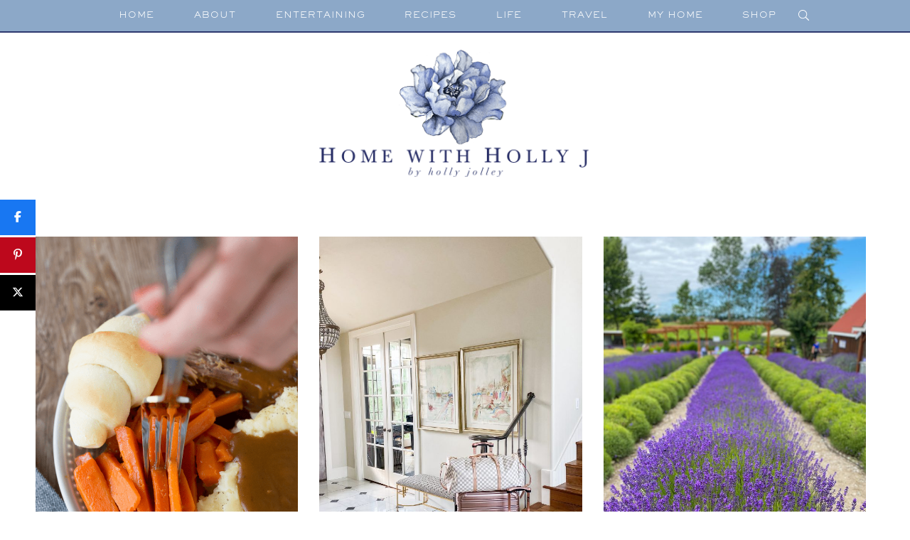

--- FILE ---
content_type: text/html; charset=UTF-8
request_url: https://homewithhollyj.com/category/travel/adventures/
body_size: 15413
content:
<!DOCTYPE html>
<html lang="en-US">
<head >
<meta charset="UTF-8" />
<meta name="viewport" content="width=device-width, initial-scale=1" />
<meta name='robots' content='index, follow, max-image-preview:large, max-snippet:-1, max-video-preview:-1' />

			<style type="text/css">
				.slide-excerpt { width: 50%; }
				.slide-excerpt { top: 0; }
				.slide-excerpt { right: 0; }
				.flexslider { max-width: 1050px; max-height: 700px; }
				.slide-image { max-height: 700px; }
			</style>
			<style type="text/css">
				@media only screen
				and (min-device-width : 320px)
				and (max-device-width : 480px) {
					.slide-excerpt { display: none !important; }
				}
			</style> 
<!-- Google Tag Manager by PYS -->
    <script data-cfasync="false" data-pagespeed-no-defer>
	    window.dataLayerPYS = window.dataLayerPYS || [];
	</script>
<!-- End Google Tag Manager by PYS -->
<!-- Begin Social Rocket v1.3.4 https://wpsocialrocket.com -->
<meta property="og:title" content="Category: &lt;span&gt;Adventures&lt;/span&gt;" />
<meta property="og:description" content="Indulge in the sweet and savory flavors of brown sugar and butter carrots. Try this delicious recipe for a perfect side dish! Brown Sugar and Butter Carrots Carrots, with their vibrant orange hue and natural sweetness, are a versatile root vegetable that can be transformed into a delightful side dish with just a few simpleRead More" />
<meta name="twitter:card" content="summary_large_image">
<meta name="twitter:title" content="Category: &lt;span&gt;Adventures&lt;/span&gt;" />
<meta name="twitter:description" content="Indulge in the sweet and savory flavors of brown sugar and butter carrots. Try this delicious recipe for a perfect side dish! Brown Sugar and Butter Carrots Carrots, with their vibrant orange hue and natural sweetness, are a versatile root vegetable that can be transformed into a delightful side dish with just a few simpleRead More" />
<!-- / Social Rocket -->

	<!-- This site is optimized with the Yoast SEO Premium plugin v26.7 (Yoast SEO v26.7) - https://yoast.com/wordpress/plugins/seo/ -->
	<title>Adventures Archives - Home With Holly J</title>
<link crossorigin data-rocket-preconnect href="https://assets.pinterest.com" rel="preconnect">
<link crossorigin data-rocket-preconnect href="https://s.pinimg.com" rel="preconnect">
<link crossorigin data-rocket-preconnect href="https://www.googletagmanager.com" rel="preconnect">
<link crossorigin data-rocket-preconnect href="https://exchange.journeymv.com" rel="preconnect">
<link crossorigin data-rocket-preconnect href="https://scripts.journeymv.com" rel="preconnect">
<link crossorigin data-rocket-preconnect href="https://faves.grow.me" rel="preconnect">
<link crossorigin data-rocket-preconnect href="https://fonts.googleapis.com" rel="preconnect">
<link crossorigin data-rocket-preconnect href="https://scripts.scriptwrapper.com" rel="preconnect">
<link crossorigin data-rocket-preconnect href="https://eu-us.consentmanager.net" rel="preconnect">
<link crossorigin data-rocket-preconnect href="https://eu-us-cdn.consentmanager.net" rel="preconnect">
<link crossorigin data-rocket-preconnect href="https://app.grow.me" rel="preconnect">
<link data-rocket-preload as="style" href="https://fonts.googleapis.com/css?family=Cardo%3A400%2C400i%7CMontserrat%3A300%2C400%7CWork%20Sans%3A400%2C700&#038;display=swap" rel="preload">
<link href="https://fonts.googleapis.com/css?family=Cardo%3A400%2C400i%7CMontserrat%3A300%2C400%7CWork%20Sans%3A400%2C700&#038;display=swap" media="print" onload="this.media=&#039;all&#039;" rel="stylesheet">
<noscript><link rel="stylesheet" href="https://fonts.googleapis.com/css?family=Cardo%3A400%2C400i%7CMontserrat%3A300%2C400%7CWork%20Sans%3A400%2C700&#038;display=swap"></noscript><link rel="preload" data-rocket-preload as="image" href="https://homewithhollyj.com/wp-content/uploads/2023/06/Brown-Sugar-and-Butter-Carrots-Featured-700x1050.png" fetchpriority="high">
	<meta name="description" content="I&#039;ve started sharing some of my favorite adventures and travels around the world including favorite things to do, places to eat, and where I stayed." />
	<link rel="canonical" href="https://homewithhollyj.com/category/travel/adventures/" />
	<meta property="og:locale" content="en_US" />
	<meta property="og:type" content="article" />
	<meta property="og:title" content="Adventures Archives" />
	<meta property="og:description" content="I&#039;ve started sharing some of my favorite adventures and travels around the world including favorite things to do, places to eat, and where I stayed." />
	<meta property="og:url" content="https://homewithhollyj.com/category/travel/adventures/" />
	<meta property="og:site_name" content="Home With Holly J" />
	<meta property="og:image" content="https://homewithhollyj.com/wp-content/uploads/2021/05/My-Favorite-Things-To-Do-When-In-Maui-18-scaled.jpg" />
	<meta name="twitter:card" content="summary_large_image" />
	<script type="application/ld+json" class="yoast-schema-graph">{"@context":"https://schema.org","@graph":[{"@type":"CollectionPage","@id":"https://homewithhollyj.com/category/travel/adventures/","url":"https://homewithhollyj.com/category/travel/adventures/","name":"Adventures Archives - Home With Holly J","isPartOf":{"@id":"https://homewithhollyj.com/#website"},"primaryImageOfPage":{"@id":"https://homewithhollyj.com/category/travel/adventures/#primaryimage"},"image":{"@id":"https://homewithhollyj.com/category/travel/adventures/#primaryimage"},"thumbnailUrl":"https://homewithhollyj.com/wp-content/uploads/2023/06/Brown-Sugar-and-Butter-Carrots-Featured.png","description":"I've started sharing some of my favorite adventures and travels around the world including favorite things to do, places to eat, and where I stayed.","breadcrumb":{"@id":"https://homewithhollyj.com/category/travel/adventures/#breadcrumb"},"inLanguage":"en-US"},{"@type":"ImageObject","inLanguage":"en-US","@id":"https://homewithhollyj.com/category/travel/adventures/#primaryimage","url":"https://homewithhollyj.com/wp-content/uploads/2023/06/Brown-Sugar-and-Butter-Carrots-Featured.png","contentUrl":"https://homewithhollyj.com/wp-content/uploads/2023/06/Brown-Sugar-and-Butter-Carrots-Featured.png","width":1200,"height":1500,"caption":"Brown Sugar and Butter Carrots"},{"@type":"BreadcrumbList","@id":"https://homewithhollyj.com/category/travel/adventures/#breadcrumb","itemListElement":[{"@type":"ListItem","position":1,"name":"Home","item":"https://homewithhollyj.com/"},{"@type":"ListItem","position":2,"name":"Travel","item":"https://homewithhollyj.com/category/travel/"},{"@type":"ListItem","position":3,"name":"Adventures"}]},{"@type":"WebSite","@id":"https://homewithhollyj.com/#website","url":"https://homewithhollyj.com/","name":"Home With Holly J","description":"Entertaining - Recipes - Home","publisher":{"@id":"https://homewithhollyj.com/#organization"},"potentialAction":[{"@type":"SearchAction","target":{"@type":"EntryPoint","urlTemplate":"https://homewithhollyj.com/?s={search_term_string}"},"query-input":{"@type":"PropertyValueSpecification","valueRequired":true,"valueName":"search_term_string"}}],"inLanguage":"en-US"},{"@type":"Organization","@id":"https://homewithhollyj.com/#organization","name":"Home with Holly J","url":"https://homewithhollyj.com/","logo":{"@type":"ImageObject","inLanguage":"en-US","@id":"https://homewithhollyj.com/#/schema/logo/image/","url":"https://homewithhollyj.com/wp-content/uploads/2018/06/logo.png","contentUrl":"https://homewithhollyj.com/wp-content/uploads/2018/06/logo.png","width":1500,"height":755,"caption":"Home with Holly J"},"image":{"@id":"https://homewithhollyj.com/#/schema/logo/image/"},"sameAs":["https://www.facebook.com/homewithhollyj/","https://www.instagram.com/homewithhollyj/","https://www.pinterest.com/homewithhollyj/","https://www.youtube.com/channel/UCiL2lP_vSQlBOwTCJFbLk7Q?view_as=subscriber"]}]}</script>
	<!-- / Yoast SEO Premium plugin. -->



<link rel='dns-prefetch' href='//cdn.shopify.com' />
<link rel='dns-prefetch' href='//scripts.scriptwrapper.com' />
<link rel='dns-prefetch' href='//maxcdn.bootstrapcdn.com' />
<link rel='dns-prefetch' href='//code.ionicframework.com' />
<link rel='dns-prefetch' href='//fonts.googleapis.com' />
<link href='https://fonts.gstatic.com' crossorigin rel='preconnect' />
<link rel="alternate" type="application/rss+xml" title="Home With Holly J &raquo; Feed" href="https://homewithhollyj.com/feed/" />
<link rel="alternate" type="application/rss+xml" title="Home With Holly J &raquo; Comments Feed" href="https://homewithhollyj.com/comments/feed/" />

<link rel="alternate" type="application/rss+xml" title="Home With Holly J &raquo; Adventures Category Feed" href="https://homewithhollyj.com/category/travel/adventures/feed/" />
<style id='wp-img-auto-sizes-contain-inline-css' type='text/css'>
img:is([sizes=auto i],[sizes^="auto," i]){contain-intrinsic-size:3000px 1500px}
/*# sourceURL=wp-img-auto-sizes-contain-inline-css */
</style>
<link rel='stylesheet' id='sbi_styles-css' href='https://homewithhollyj.com/wp-content/plugins/instagram-feed/css/sbi-styles.min.css?ver=6.10.0' type='text/css' media='all' />
<link data-minify="1" rel='stylesheet' id='vivienne-css' href='https://homewithhollyj.com/wp-content/cache/min/1/wp-content/themes/vivienne-theme.v.1.1/style.css?ver=1768469999' type='text/css' media='all' />
<style id='vivienne-inline-css' type='text/css'>


		.site-title a,
		.site-title a:hover {
			color: #212c64;
		}

		

		body,
		body.vivienne-home,
		input,
		select,
		textarea {
			color: #000e49;
		}

		

		.entry-content a:not(.button):not(.more-link),
		.sharrre .share,
		.sharrre:hover .share,
		.social i {
			color: #8ca8c8;
		}

		.woocommerce ul.products li.product a {
			color: #8ca8c8 !important;
		}

		

		.site-header,
		button.menu-toggle {
			background-color: #8ca8c8 !important;
		}
		
		
		 @media only screen and (max-width: 1021px) {
                      .nav-primary li a, .nav-secondary li a, button.sub-menu-toggle, button .sub-menu-toggle {
                          color: #222222 !important;
                      } }

		

		.nav-primary a {
			color: #ffffff;
		}
		
		button.menu-toggle { color: #ffffff !important; }
		
		.nav-primary .sub-menu a { color: #222222 !important; }
		
		 @media only screen and (max-width: 1021px) {
                      .nav-primary li a, .nav-secondary li a, button.sub-menu-toggle, button .sub-menu-toggle {
                          color: #222222 !important;
                      } }

		

		.nav-primary .social i {
			color: #222222;
		}

		

		.offscreen-content button,
        .offscreen-content-icon button {
			background-color: #8ca8c8;
		}

		

		.offscreen-content .widget-title,
		.offscreen-content .enews-widget .widget-title,
		.offscreen-content .widget_nav_menu li a,
		.offscreen-content .menu-widget a,
		.offscreen-content li.cat-item a,
		.offscreen-content .social i,
		.offscreen-content p,
		.offscreen-content .widget {
		    color: #212c64 !important;
		}

		

		button, input[type="button"],
		input[type="reset"],
		input[type="submit"],
		.button,
        .widget .button,
		a.more-link,
		.more-from-category a,
		.comment-reply a,
		.vivienne-home .enews-widget input[type="submit"],
        .vivienne-home .home-area .enews-widget input[type="submit"],
        .pricing-table a.button {
			background-color: #141b43;
		}

		.woocommerce #respond input#submit, 
		.woocommerce a.button, 
		.woocommerce button.button, 
		.woocommerce input.button,
		nav.woocommerce-MyAccount-navigation li a:hover {
			background-color: #141b43 !important;
		}

		

		button, input[type="button"]:hover,
		.sidebar li.cat-item a:hover,
		input[type="reset"]:hover,
		input[type="submit"]:hover,
		.button:hover,
        .widget .button:hover,
		a.more-link:hover,
		.more-from-category a:hover,
		.comment-reply a:hover,
		.vivienne-home .enews-widget input[type="submit"]:hover,
		.pricing-table a.button:hover,
        .vivienne-home .home-area .enews-widget input[type="submit"]:hover,
        .sidebar li.cat-item a:hover,
        .sidebar .widget_nav_menu a:hover,
		.sidebar .menu-widget a:hover {
			background-color: #212c64;
		}

		.woocommerce #respond input#submit:hover,
		.woocommerce a.button:hover,
		.woocommerce button.button:hover,
		.woocommerce input.button:hover {
			background-color: #212c64 !important;
		}

		

        .vivienne-home .featuredpost .entry-title a {
            color: #212c64;
        }

        

		body.vivienne-lead-capture,
        .vivienne-lead-capture .site-inner {
			background-color: #8ca8c8;
		}

		

		.footer-menu,
		.creds {
			background-color: #8ca8c8;
		}

		
		@media only screen and (max-width: 1000px) { .creds { background-color: #8ca8c8; } }

		
/*# sourceURL=vivienne-inline-css */
</style>
<style id='wp-emoji-styles-inline-css' type='text/css'>

	img.wp-smiley, img.emoji {
		display: inline !important;
		border: none !important;
		box-shadow: none !important;
		height: 1em !important;
		width: 1em !important;
		margin: 0 0.07em !important;
		vertical-align: -0.1em !important;
		background: none !important;
		padding: 0 !important;
	}
/*# sourceURL=wp-emoji-styles-inline-css */
</style>
<link rel='stylesheet' id='wp-block-library-css' href='https://homewithhollyj.com/wp-includes/css/dist/block-library/style.min.css?ver=5be768fafb724b5fcae1216fcfec72e8' type='text/css' media='all' />
<style id='global-styles-inline-css' type='text/css'>
:root{--wp--preset--aspect-ratio--square: 1;--wp--preset--aspect-ratio--4-3: 4/3;--wp--preset--aspect-ratio--3-4: 3/4;--wp--preset--aspect-ratio--3-2: 3/2;--wp--preset--aspect-ratio--2-3: 2/3;--wp--preset--aspect-ratio--16-9: 16/9;--wp--preset--aspect-ratio--9-16: 9/16;--wp--preset--color--black: #000000;--wp--preset--color--cyan-bluish-gray: #abb8c3;--wp--preset--color--white: #ffffff;--wp--preset--color--pale-pink: #f78da7;--wp--preset--color--vivid-red: #cf2e2e;--wp--preset--color--luminous-vivid-orange: #ff6900;--wp--preset--color--luminous-vivid-amber: #fcb900;--wp--preset--color--light-green-cyan: #7bdcb5;--wp--preset--color--vivid-green-cyan: #00d084;--wp--preset--color--pale-cyan-blue: #8ed1fc;--wp--preset--color--vivid-cyan-blue: #0693e3;--wp--preset--color--vivid-purple: #9b51e0;--wp--preset--gradient--vivid-cyan-blue-to-vivid-purple: linear-gradient(135deg,rgb(6,147,227) 0%,rgb(155,81,224) 100%);--wp--preset--gradient--light-green-cyan-to-vivid-green-cyan: linear-gradient(135deg,rgb(122,220,180) 0%,rgb(0,208,130) 100%);--wp--preset--gradient--luminous-vivid-amber-to-luminous-vivid-orange: linear-gradient(135deg,rgb(252,185,0) 0%,rgb(255,105,0) 100%);--wp--preset--gradient--luminous-vivid-orange-to-vivid-red: linear-gradient(135deg,rgb(255,105,0) 0%,rgb(207,46,46) 100%);--wp--preset--gradient--very-light-gray-to-cyan-bluish-gray: linear-gradient(135deg,rgb(238,238,238) 0%,rgb(169,184,195) 100%);--wp--preset--gradient--cool-to-warm-spectrum: linear-gradient(135deg,rgb(74,234,220) 0%,rgb(151,120,209) 20%,rgb(207,42,186) 40%,rgb(238,44,130) 60%,rgb(251,105,98) 80%,rgb(254,248,76) 100%);--wp--preset--gradient--blush-light-purple: linear-gradient(135deg,rgb(255,206,236) 0%,rgb(152,150,240) 100%);--wp--preset--gradient--blush-bordeaux: linear-gradient(135deg,rgb(254,205,165) 0%,rgb(254,45,45) 50%,rgb(107,0,62) 100%);--wp--preset--gradient--luminous-dusk: linear-gradient(135deg,rgb(255,203,112) 0%,rgb(199,81,192) 50%,rgb(65,88,208) 100%);--wp--preset--gradient--pale-ocean: linear-gradient(135deg,rgb(255,245,203) 0%,rgb(182,227,212) 50%,rgb(51,167,181) 100%);--wp--preset--gradient--electric-grass: linear-gradient(135deg,rgb(202,248,128) 0%,rgb(113,206,126) 100%);--wp--preset--gradient--midnight: linear-gradient(135deg,rgb(2,3,129) 0%,rgb(40,116,252) 100%);--wp--preset--font-size--small: 13px;--wp--preset--font-size--medium: 20px;--wp--preset--font-size--large: 36px;--wp--preset--font-size--x-large: 42px;--wp--preset--spacing--20: 0.44rem;--wp--preset--spacing--30: 0.67rem;--wp--preset--spacing--40: 1rem;--wp--preset--spacing--50: 1.5rem;--wp--preset--spacing--60: 2.25rem;--wp--preset--spacing--70: 3.38rem;--wp--preset--spacing--80: 5.06rem;--wp--preset--shadow--natural: 6px 6px 9px rgba(0, 0, 0, 0.2);--wp--preset--shadow--deep: 12px 12px 50px rgba(0, 0, 0, 0.4);--wp--preset--shadow--sharp: 6px 6px 0px rgba(0, 0, 0, 0.2);--wp--preset--shadow--outlined: 6px 6px 0px -3px rgb(255, 255, 255), 6px 6px rgb(0, 0, 0);--wp--preset--shadow--crisp: 6px 6px 0px rgb(0, 0, 0);}:where(.is-layout-flex){gap: 0.5em;}:where(.is-layout-grid){gap: 0.5em;}body .is-layout-flex{display: flex;}.is-layout-flex{flex-wrap: wrap;align-items: center;}.is-layout-flex > :is(*, div){margin: 0;}body .is-layout-grid{display: grid;}.is-layout-grid > :is(*, div){margin: 0;}:where(.wp-block-columns.is-layout-flex){gap: 2em;}:where(.wp-block-columns.is-layout-grid){gap: 2em;}:where(.wp-block-post-template.is-layout-flex){gap: 1.25em;}:where(.wp-block-post-template.is-layout-grid){gap: 1.25em;}.has-black-color{color: var(--wp--preset--color--black) !important;}.has-cyan-bluish-gray-color{color: var(--wp--preset--color--cyan-bluish-gray) !important;}.has-white-color{color: var(--wp--preset--color--white) !important;}.has-pale-pink-color{color: var(--wp--preset--color--pale-pink) !important;}.has-vivid-red-color{color: var(--wp--preset--color--vivid-red) !important;}.has-luminous-vivid-orange-color{color: var(--wp--preset--color--luminous-vivid-orange) !important;}.has-luminous-vivid-amber-color{color: var(--wp--preset--color--luminous-vivid-amber) !important;}.has-light-green-cyan-color{color: var(--wp--preset--color--light-green-cyan) !important;}.has-vivid-green-cyan-color{color: var(--wp--preset--color--vivid-green-cyan) !important;}.has-pale-cyan-blue-color{color: var(--wp--preset--color--pale-cyan-blue) !important;}.has-vivid-cyan-blue-color{color: var(--wp--preset--color--vivid-cyan-blue) !important;}.has-vivid-purple-color{color: var(--wp--preset--color--vivid-purple) !important;}.has-black-background-color{background-color: var(--wp--preset--color--black) !important;}.has-cyan-bluish-gray-background-color{background-color: var(--wp--preset--color--cyan-bluish-gray) !important;}.has-white-background-color{background-color: var(--wp--preset--color--white) !important;}.has-pale-pink-background-color{background-color: var(--wp--preset--color--pale-pink) !important;}.has-vivid-red-background-color{background-color: var(--wp--preset--color--vivid-red) !important;}.has-luminous-vivid-orange-background-color{background-color: var(--wp--preset--color--luminous-vivid-orange) !important;}.has-luminous-vivid-amber-background-color{background-color: var(--wp--preset--color--luminous-vivid-amber) !important;}.has-light-green-cyan-background-color{background-color: var(--wp--preset--color--light-green-cyan) !important;}.has-vivid-green-cyan-background-color{background-color: var(--wp--preset--color--vivid-green-cyan) !important;}.has-pale-cyan-blue-background-color{background-color: var(--wp--preset--color--pale-cyan-blue) !important;}.has-vivid-cyan-blue-background-color{background-color: var(--wp--preset--color--vivid-cyan-blue) !important;}.has-vivid-purple-background-color{background-color: var(--wp--preset--color--vivid-purple) !important;}.has-black-border-color{border-color: var(--wp--preset--color--black) !important;}.has-cyan-bluish-gray-border-color{border-color: var(--wp--preset--color--cyan-bluish-gray) !important;}.has-white-border-color{border-color: var(--wp--preset--color--white) !important;}.has-pale-pink-border-color{border-color: var(--wp--preset--color--pale-pink) !important;}.has-vivid-red-border-color{border-color: var(--wp--preset--color--vivid-red) !important;}.has-luminous-vivid-orange-border-color{border-color: var(--wp--preset--color--luminous-vivid-orange) !important;}.has-luminous-vivid-amber-border-color{border-color: var(--wp--preset--color--luminous-vivid-amber) !important;}.has-light-green-cyan-border-color{border-color: var(--wp--preset--color--light-green-cyan) !important;}.has-vivid-green-cyan-border-color{border-color: var(--wp--preset--color--vivid-green-cyan) !important;}.has-pale-cyan-blue-border-color{border-color: var(--wp--preset--color--pale-cyan-blue) !important;}.has-vivid-cyan-blue-border-color{border-color: var(--wp--preset--color--vivid-cyan-blue) !important;}.has-vivid-purple-border-color{border-color: var(--wp--preset--color--vivid-purple) !important;}.has-vivid-cyan-blue-to-vivid-purple-gradient-background{background: var(--wp--preset--gradient--vivid-cyan-blue-to-vivid-purple) !important;}.has-light-green-cyan-to-vivid-green-cyan-gradient-background{background: var(--wp--preset--gradient--light-green-cyan-to-vivid-green-cyan) !important;}.has-luminous-vivid-amber-to-luminous-vivid-orange-gradient-background{background: var(--wp--preset--gradient--luminous-vivid-amber-to-luminous-vivid-orange) !important;}.has-luminous-vivid-orange-to-vivid-red-gradient-background{background: var(--wp--preset--gradient--luminous-vivid-orange-to-vivid-red) !important;}.has-very-light-gray-to-cyan-bluish-gray-gradient-background{background: var(--wp--preset--gradient--very-light-gray-to-cyan-bluish-gray) !important;}.has-cool-to-warm-spectrum-gradient-background{background: var(--wp--preset--gradient--cool-to-warm-spectrum) !important;}.has-blush-light-purple-gradient-background{background: var(--wp--preset--gradient--blush-light-purple) !important;}.has-blush-bordeaux-gradient-background{background: var(--wp--preset--gradient--blush-bordeaux) !important;}.has-luminous-dusk-gradient-background{background: var(--wp--preset--gradient--luminous-dusk) !important;}.has-pale-ocean-gradient-background{background: var(--wp--preset--gradient--pale-ocean) !important;}.has-electric-grass-gradient-background{background: var(--wp--preset--gradient--electric-grass) !important;}.has-midnight-gradient-background{background: var(--wp--preset--gradient--midnight) !important;}.has-small-font-size{font-size: var(--wp--preset--font-size--small) !important;}.has-medium-font-size{font-size: var(--wp--preset--font-size--medium) !important;}.has-large-font-size{font-size: var(--wp--preset--font-size--large) !important;}.has-x-large-font-size{font-size: var(--wp--preset--font-size--x-large) !important;}
/*# sourceURL=global-styles-inline-css */
</style>

<style id='classic-theme-styles-inline-css' type='text/css'>
/*! This file is auto-generated */
.wp-block-button__link{color:#fff;background-color:#32373c;border-radius:9999px;box-shadow:none;text-decoration:none;padding:calc(.667em + 2px) calc(1.333em + 2px);font-size:1.125em}.wp-block-file__button{background:#32373c;color:#fff;text-decoration:none}
/*# sourceURL=/wp-includes/css/classic-themes.min.css */
</style>
<link data-minify="1" rel='stylesheet' id='wprm-public-css' href='https://homewithhollyj.com/wp-content/cache/min/1/wp-content/plugins/wp-recipe-maker/dist/public-modern.css?ver=1768469999' type='text/css' media='all' />
<link data-minify="1" rel='stylesheet' id='convertkit-broadcasts-css' href='https://homewithhollyj.com/wp-content/cache/min/1/wp-content/plugins/convertkit/resources/frontend/css/broadcasts.css?ver=1768469999' type='text/css' media='all' />
<link data-minify="1" rel='stylesheet' id='convertkit-button-css' href='https://homewithhollyj.com/wp-content/cache/min/1/wp-content/plugins/convertkit/resources/frontend/css/button.css?ver=1768469999' type='text/css' media='all' />
<style id='wp-block-button-inline-css' type='text/css'>
.wp-block-button__link{align-content:center;box-sizing:border-box;cursor:pointer;display:inline-block;height:100%;text-align:center;word-break:break-word}.wp-block-button__link.aligncenter{text-align:center}.wp-block-button__link.alignright{text-align:right}:where(.wp-block-button__link){border-radius:9999px;box-shadow:none;padding:calc(.667em + 2px) calc(1.333em + 2px);text-decoration:none}.wp-block-button[style*=text-decoration] .wp-block-button__link{text-decoration:inherit}.wp-block-buttons>.wp-block-button.has-custom-width{max-width:none}.wp-block-buttons>.wp-block-button.has-custom-width .wp-block-button__link{width:100%}.wp-block-buttons>.wp-block-button.has-custom-font-size .wp-block-button__link{font-size:inherit}.wp-block-buttons>.wp-block-button.wp-block-button__width-25{width:calc(25% - var(--wp--style--block-gap, .5em)*.75)}.wp-block-buttons>.wp-block-button.wp-block-button__width-50{width:calc(50% - var(--wp--style--block-gap, .5em)*.5)}.wp-block-buttons>.wp-block-button.wp-block-button__width-75{width:calc(75% - var(--wp--style--block-gap, .5em)*.25)}.wp-block-buttons>.wp-block-button.wp-block-button__width-100{flex-basis:100%;width:100%}.wp-block-buttons.is-vertical>.wp-block-button.wp-block-button__width-25{width:25%}.wp-block-buttons.is-vertical>.wp-block-button.wp-block-button__width-50{width:50%}.wp-block-buttons.is-vertical>.wp-block-button.wp-block-button__width-75{width:75%}.wp-block-button.is-style-squared,.wp-block-button__link.wp-block-button.is-style-squared{border-radius:0}.wp-block-button.no-border-radius,.wp-block-button__link.no-border-radius{border-radius:0!important}:root :where(.wp-block-button .wp-block-button__link.is-style-outline),:root :where(.wp-block-button.is-style-outline>.wp-block-button__link){border:2px solid;padding:.667em 1.333em}:root :where(.wp-block-button .wp-block-button__link.is-style-outline:not(.has-text-color)),:root :where(.wp-block-button.is-style-outline>.wp-block-button__link:not(.has-text-color)){color:currentColor}:root :where(.wp-block-button .wp-block-button__link.is-style-outline:not(.has-background)),:root :where(.wp-block-button.is-style-outline>.wp-block-button__link:not(.has-background)){background-color:initial;background-image:none}
/*# sourceURL=https://homewithhollyj.com/wp-includes/blocks/button/style.min.css */
</style>
<link data-minify="1" rel='stylesheet' id='convertkit-form-css' href='https://homewithhollyj.com/wp-content/cache/min/1/wp-content/plugins/convertkit/resources/frontend/css/form.css?ver=1768469999' type='text/css' media='all' />
<link data-minify="1" rel='stylesheet' id='convertkit-form-builder-field-css' href='https://homewithhollyj.com/wp-content/cache/min/1/wp-content/plugins/convertkit/resources/frontend/css/form-builder.css?ver=1768469999' type='text/css' media='all' />
<link data-minify="1" rel='stylesheet' id='convertkit-form-builder-css' href='https://homewithhollyj.com/wp-content/cache/min/1/wp-content/plugins/convertkit/resources/frontend/css/form-builder.css?ver=1768469999' type='text/css' media='all' />
<link data-minify="1" rel='stylesheet' id='shopify-product-card-css' href='https://homewithhollyj.com/wp-content/cache/min/1/wp-content/plugins/shopify-plugin/includes/components/frontend/styles/product-card.css?ver=1768469999' type='text/css' media='all' />
<link data-minify="1" rel='stylesheet' id='shopify-modal-css' href='https://homewithhollyj.com/wp-content/cache/min/1/wp-content/plugins/shopify-plugin/includes/components/frontend/styles/modal.css?ver=1768469999' type='text/css' media='all' />
<link data-minify="1" rel='stylesheet' id='shopify-collection-css' href='https://homewithhollyj.com/wp-content/cache/min/1/wp-content/plugins/shopify-plugin/includes/components/frontend/styles/collection.css?ver=1768469999' type='text/css' media='all' />
<link data-minify="1" rel='stylesheet' id='shopify-cart-css' href='https://homewithhollyj.com/wp-content/cache/min/1/wp-content/plugins/shopify-plugin/includes/components/frontend/styles/cart.css?ver=1768469999' type='text/css' media='all' />
<link data-minify="1" rel='stylesheet' id='shopify-single-product-css' href='https://homewithhollyj.com/wp-content/cache/min/1/wp-content/plugins/shopify-plugin/includes/components/frontend/styles/single-product.css?ver=1768469999' type='text/css' media='all' />
<link data-minify="1" rel='stylesheet' id='shopify-variant-select-css' href='https://homewithhollyj.com/wp-content/cache/min/1/wp-content/plugins/shopify-plugin/includes/components/frontend/styles/variant-select.css?ver=1768469999' type='text/css' media='all' />
<link data-minify="1" rel='stylesheet' id='shopify-toolbar-css' href='https://homewithhollyj.com/wp-content/cache/min/1/wp-content/plugins/shopify-plugin/assets/css/toolbar.css?ver=1768469999' type='text/css' media='all' />
<style id='shopify-toolbar-inline-css' type='text/css'>

        #wp-admin-bar-collections_button .ab-icon,
        #wp-admin-bar-product_button .ab-icon,
        #wp-admin-bar-visit_shopify_button .ab-icon {   
            background: url('https://homewithhollyj.com/wp-content/plugins/shopify-plugin/assets/icons/menu-icon.png') no-repeat center !important;
            background-size: 18px !important;
            width: 20px !important;
            height: 17px !important;
            display: inline-block !important;
            vertical-align: middle !important;
            margin-right: 5px !important;
            font: normal 20px/1 dashicons !important;
            -webkit-font-smoothing: antialiased !important;
            -moz-osx-font-smoothing: grayscale !important;
        }
        
        #wp-admin-bar-collections_button .ab-icon::before,
        #wp-admin-bar-product_button .ab-icon::before,
        #wp-admin-bar-visit_shopify_button .ab-icon::before {
            content: ' ' !important;
            background: url('https://homewithhollyj.com/wp-content/plugins/shopify-plugin/assets/icons/menu-icon.png') no-repeat center !important;
            background-size: contain !important;
            width: 20px !important;
            height: 17px !important;
            display: inline-block !important;
            vertical-align: middle !important;
            position: relative !important;
            top: -2px !important;
            font: normal 20px/1 dashicons !important;
            -webkit-font-smoothing: antialiased !important;
            -moz-osx-font-smoothing: grayscale !important;
        }
/*# sourceURL=shopify-toolbar-inline-css */
</style>
<link rel='stylesheet' id='shopify-styles-css' href='https://homewithhollyj.com/wp-content/plugins/shopify-plugin/style.css?ver=1760478722' type='text/css' media='all' />
<link rel='stylesheet' id='cff-css' href='https://homewithhollyj.com/wp-content/plugins/custom-facebook-feed/assets/css/cff-style.min.css?ver=4.3.4' type='text/css' media='all' />
<link data-minify="1" rel='stylesheet' id='sb-font-awesome-css' href='https://homewithhollyj.com/wp-content/cache/min/1/font-awesome/4.7.0/css/font-awesome.min.css?ver=1768469999' type='text/css' media='all' />
<link data-minify="1" rel='stylesheet' id='dashicons-css' href='https://homewithhollyj.com/wp-content/cache/min/1/wp-includes/css/dashicons.min.css?ver=1768469999' type='text/css' media='all' />
<link data-minify="1" rel='stylesheet' id='ionicons-css' href='https://homewithhollyj.com/wp-content/cache/min/1/ionicons/2.0.1/css/ionicons.min.css?ver=1768469999' type='text/css' media='all' />

<link data-minify="1" rel='stylesheet' id='font-awesome-css-css' href='https://homewithhollyj.com/wp-content/cache/min/1/wp-content/themes/vivienne-theme.v.1.1/css/font-awesome.min.css?ver=1768469999' type='text/css' media='all' />
<link data-minify="1" rel='stylesheet' id='social_rocket-css' href='https://homewithhollyj.com/wp-content/cache/min/1/wp-content/plugins/social-rocket-pro/core/assets/css/style.css?ver=1768469999' type='text/css' media='all' />
<style id='social_rocket-inline-css' type='text/css'>

				 .social-rocket-buttons {
					display: -webkit-box;
					display: -moz-box;
					display: -ms-flexbox;
					display: -webkit-flex;
					display: flex;
					-webkit-box-orient: horizontal;
					-webkit-box-direction: normal;
					-ms-flex-direction: row;
					flex-direction: row;
					-ms-flex-wrap: wrap;
					flex-wrap: wrap;
					-webkit-box-pack: justify;
					-ms-flex-pack: justify;
					justify-content: space-between;
					-ms-flex-line-pack: stretch;
					align-content: stretch;
					-webkit-box-align: stretch;
					-ms-flex-align: stretch;
					align-items: stretch;
				}
				 .social-rocket-buttons .social-rocket-button,
				 .social-rocket-buttons .social-rocket-button-anchor,
				 .social-rocket-buttons .social-rocket-shares-total {
					-webkit-box-flex: 1;
					-ms-flex: 1;
					flex: 1;
				}
			
				 .social-rocket-buttons .social-rocket-button {
					max-height: 36px;
				}
				 .social-rocket-buttons .social-rocket-button-anchor,
				 .social-rocket-buttons .social-rocket-button-anchor:focus,
				 .social-rocket-buttons .social-rocket-button-anchor:hover {
					line-height: 36px;
				}
				 .social-rocket-buttons .social-rocket-button-icon {
					font-size: 19.2px;
				}
				 .social-rocket-buttons .social-rocket-button-icon svg {
					width: auto;
					height: 19.2px;
				}
				 .social-rocket-buttons .social-rocket-button-cta,
				 .social-rocket-buttons .social-rocket-button-count {
					font-size: 15.6px;
				}
				 .social-rocket-buttons .social-rocket-shares-total {
					line-height: 36px;
				}
				 .social-rocket-buttons .social-rocket-shares-total i {
					font-size: 19.2px;
				}
				 .social-rocket-buttons .social-rocket-shares-total-count {
					font-size: 21.6px;
					line-height: 16.8px;
				}
				 .social-rocket-buttons .social-rocket-shares-total-label {
					font-size: 10.8px;
					line-height: 16.8px;
				}
				 .social-rocket-buttons .social-rocket-shares-total .social-rocket-shares-total-inner {
					margin-top: 5.76px;
				}
			
			 .social-rocket-buttons .social-rocket-shares-total {
				color: #252525;
			}
			 .social-rocket-buttons {
				text-align: left;
			}
			 .social-rocket-button {
				border-style: solid;
				border-width: 1px;
				border-radius: 0px;
			}
			 .social-rocket-buttons .social-rocket-button,
			 .social-rocket-buttons .social-rocket-button:last-child,
			 .social-rocket-buttons .social-rocket-shares-total {
				margin-bottom: 5px;
				margin-right: 5px;
			}
		
			.social-rocket-floating-buttons.social-rocket-desktop-only.social-rocket-floating-buttons .social-rocket-shares-total {
				color: #252525;
			}
		
			.social-rocket-floating-buttons.social-rocket-desktop-only.social-rocket-floating-buttons.social-rocket-position-top,
			.social-rocket-floating-buttons.social-rocket-desktop-only.social-rocket-floating-buttons.social-rocket-position-bottom {
				text-align: center;
			}
		
			.social-rocket-floating-buttons.social-rocket-desktop-only.social-rocket-floating-buttons.social-rocket-position-top .social-rocket-floating-button-anchor,
			.social-rocket-floating-buttons.social-rocket-desktop-only.social-rocket-floating-buttons.social-rocket-position-bottom .social-rocket-floating-button-anchor {
				text-align: center;
			}
			
			.social-rocket-floating-buttons.social-rocket-desktop-only.social-rocket-floating-buttons .social-rocket-floating-button {
				border-style: none;
				border-width: 0px;
				border-radius: 0px;
			}
		
			.social-rocket-floating-buttons.social-rocket-desktop-only.social-rocket-floating-buttons .social-rocket-floating-button,
			.social-rocket-floating-buttons.social-rocket-desktop-only.social-rocket-floating-buttons .social-rocket-shares-total {
				margin-bottom: 3px;
			}
			
			.social-rocket-tweet {
				background-color: #429cd6;
				color: #ffffff;
				font-size: 24px;
				border-style: none;
				border-width: 1px;
				border-color: #dddddd;
				border-radius: 0px;
			}
			.social-rocket-tweet a {
				border-left: 10px solid #3c87b2;
			}
			.social-rocket-tweet-cta {
				color: #ffffff;
				text-align: right;
			}
		
				@media screen and (max-width: 1100px) {
					.social-rocket-inline-buttons.social-rocket-desktop-only {
						display: none !important;
					}
					.social-rocket-inline-buttons.social-rocket-mobile-only {
						display: block;
					}
				}
				@media screen and (min-width: 1101px) {
					.social-rocket-inline-buttons.social-rocket-mobile-only {
						display: none !important;
					}
					.social-rocket-inline-buttons.social-rocket-desktop-only {
						display: block;
					}
				}
			
				@media screen and (max-width: 1100px) {
					.social-rocket-floating-buttons.social-rocket-desktop-only {
						display: none !important;
					}
					.social-rocket-floating-buttons.social-rocket-mobile-only {
						display: block;
					}
				}
				@media screen and (min-width: 1101px) {
					.social-rocket-floating-buttons.social-rocket-mobile-only {
						display: none !important;
					}
					.social-rocket-floating-buttons.social-rocket-desktop-only {
						display: block;
					}
				}
			
/*# sourceURL=social_rocket-inline-css */
</style>
<link data-minify="1" rel='stylesheet' id='fontawesome_all-css' href='https://homewithhollyj.com/wp-content/cache/min/1/wp-content/plugins/social-rocket-pro/core/assets/css/all.min.css?ver=1768469999' type='text/css' media='all' />
<link rel='stylesheet' id='wp-block-heading-css' href='https://homewithhollyj.com/wp-includes/blocks/heading/style.min.css?ver=5be768fafb724b5fcae1216fcfec72e8' type='text/css' media='all' />
<link rel='stylesheet' id='wp-block-paragraph-css' href='https://homewithhollyj.com/wp-includes/blocks/paragraph/style.min.css?ver=5be768fafb724b5fcae1216fcfec72e8' type='text/css' media='all' />
<link data-minify="1" rel='stylesheet' id='slider_styles-css' href='https://homewithhollyj.com/wp-content/cache/min/1/wp-content/plugins/genesis-responsive-slider/assets/style.css?ver=1768469999' type='text/css' media='all' />

<script type="text/javascript" src="https://homewithhollyj.com/wp-includes/js/jquery/jquery.min.js?ver=3.7.1" id="jquery-core-js"></script>





<script type="text/javascript" id="pys-js-extra">
/* <![CDATA[ */
var pysOptions = {"staticEvents":[],"dynamicEvents":[],"triggerEvents":[],"triggerEventTypes":[],"ga":{"trackingIds":["G-42XPV0SKHJ"],"commentEventEnabled":true,"downloadEnabled":true,"formEventEnabled":true,"crossDomainEnabled":false,"crossDomainAcceptIncoming":false,"crossDomainDomains":[],"isDebugEnabled":[],"serverContainerUrls":{"G-42XPV0SKHJ":{"enable_server_container":"","server_container_url":"","transport_url":""}},"additionalConfig":{"G-42XPV0SKHJ":{"first_party_collection":true}},"disableAdvertisingFeatures":false,"disableAdvertisingPersonalization":false,"wooVariableAsSimple":true,"custom_page_view_event":false},"pinterest":{"pixelIds":["2612632345831"],"advancedMatching":{"external_id":"27b1746c1274f8eb08ed2722d2184119a5342952ad9893c21986878c25f75f3f"},"wooVariableAsSimple":false,"serverApiEnabled":true},"debug":"","siteUrl":"https://homewithhollyj.com","ajaxUrl":"https://homewithhollyj.com/wp-admin/admin-ajax.php","ajax_event":"6fe369db3f","enable_remove_download_url_param":"1","cookie_duration":"7","last_visit_duration":"60","enable_success_send_form":"","ajaxForServerEvent":"1","ajaxForServerStaticEvent":"1","useSendBeacon":"1","send_external_id":"1","external_id_expire":"180","track_cookie_for_subdomains":"1","google_consent_mode":"1","gdpr":{"ajax_enabled":false,"all_disabled_by_api":false,"facebook_disabled_by_api":false,"analytics_disabled_by_api":false,"google_ads_disabled_by_api":false,"pinterest_disabled_by_api":false,"bing_disabled_by_api":false,"reddit_disabled_by_api":false,"externalID_disabled_by_api":false,"facebook_prior_consent_enabled":true,"analytics_prior_consent_enabled":true,"google_ads_prior_consent_enabled":null,"pinterest_prior_consent_enabled":true,"bing_prior_consent_enabled":true,"cookiebot_integration_enabled":false,"cookiebot_facebook_consent_category":"marketing","cookiebot_analytics_consent_category":"statistics","cookiebot_tiktok_consent_category":"marketing","cookiebot_google_ads_consent_category":"marketing","cookiebot_pinterest_consent_category":"marketing","cookiebot_bing_consent_category":"marketing","consent_magic_integration_enabled":false,"real_cookie_banner_integration_enabled":false,"cookie_notice_integration_enabled":false,"cookie_law_info_integration_enabled":false,"analytics_storage":{"enabled":true,"value":"granted","filter":false},"ad_storage":{"enabled":true,"value":"granted","filter":false},"ad_user_data":{"enabled":true,"value":"granted","filter":false},"ad_personalization":{"enabled":true,"value":"granted","filter":false}},"cookie":{"disabled_all_cookie":false,"disabled_start_session_cookie":false,"disabled_advanced_form_data_cookie":false,"disabled_landing_page_cookie":false,"disabled_first_visit_cookie":false,"disabled_trafficsource_cookie":false,"disabled_utmTerms_cookie":false,"disabled_utmId_cookie":false},"tracking_analytics":{"TrafficSource":"direct","TrafficLanding":"undefined","TrafficUtms":[],"TrafficUtmsId":[]},"GATags":{"ga_datalayer_type":"default","ga_datalayer_name":"dataLayerPYS"},"woo":{"enabled":false},"edd":{"enabled":false},"cache_bypass":"1768679713"};
//# sourceURL=pys-js-extra
/* ]]> */
</script>


<script type="text/javascript" async="async" fetchpriority="high" data-noptimize="1" data-cfasync="false" src="https://scripts.scriptwrapper.com/tags/14ae7110-dbec-4b30-98f7-354e13da791d.js" id="mv-script-wrapper-js"></script>
<link rel="https://api.w.org/" href="https://homewithhollyj.com/wp-json/" /><link rel="alternate" title="JSON" type="application/json" href="https://homewithhollyj.com/wp-json/wp/v2/categories/825" /><link rel="EditURI" type="application/rsd+xml" title="RSD" href="https://homewithhollyj.com/xmlrpc.php?rsd" />

<!-- Google Tag Manager -->
<script>(function(w,d,s,l,i){w[l]=w[l]||[];w[l].push({'gtm.start':
new Date().getTime(),event:'gtm.js'});var f=d.getElementsByTagName(s)[0],
j=d.createElement(s),dl=l!='dataLayer'?'&l='+l:'';j.async=true;j.src=
'https://www.googletagmanager.com/gtm.js?id='+i+dl;f.parentNode.insertBefore(j,f);
})(window,document,'script','dataLayer','GTM-PXJZN2NZ');</script>
<!-- End Google Tag Manager -->		
		<style type="text/css"> .tippy-box[data-theme~="wprm"] { background-color: #333333; color: #FFFFFF; } .tippy-box[data-theme~="wprm"][data-placement^="top"] > .tippy-arrow::before { border-top-color: #333333; } .tippy-box[data-theme~="wprm"][data-placement^="bottom"] > .tippy-arrow::before { border-bottom-color: #333333; } .tippy-box[data-theme~="wprm"][data-placement^="left"] > .tippy-arrow::before { border-left-color: #333333; } .tippy-box[data-theme~="wprm"][data-placement^="right"] > .tippy-arrow::before { border-right-color: #333333; } .tippy-box[data-theme~="wprm"] a { color: #FFFFFF; } .wprm-comment-rating svg { width: 18px !important; height: 18px !important; } img.wprm-comment-rating { width: 90px !important; height: 18px !important; } body { --comment-rating-star-color: #343434; } body { --wprm-popup-font-size: 16px; } body { --wprm-popup-background: #ffffff; } body { --wprm-popup-title: #000000; } body { --wprm-popup-content: #444444; } body { --wprm-popup-button-background: #444444; } body { --wprm-popup-button-text: #ffffff; } body { --wprm-popup-accent: #747B2D; }.wprm-recipe-simple {
    font-size: 1.2em;
}</style><style type="text/css">.wprm-glossary-term {color: #afc0d7;text-decoration: underline;cursor: help;}</style><link rel="pingback" href="https://homewithhollyj.com/xmlrpc.php" />
<meta name="p:domain_verify" content="7592bff2bc5f8b37012ea9106b18ca0a"/>
<meta name="google-site-verification" content="72k6Iq0JOd50TtdjsmZOAyVv-eZebXwW9CwzhtFSToI" />

<!-- Google tag (gtag.js) -->
<script async src="https://www.googletagmanager.com/gtag/js?id=G-6HJHF0BK6E&l=dataLayerPYS"></script>
<script>
  window.dataLayerPYS = window.dataLayerPYS || [];
  function gtag(){dataLayerPYS.push(arguments);}
  gtag('js', new Date());

  gtag('config', 'G-6HJHF0BK6E');
</script><style type="text/css">.site-title a { background: url(https://homewithhollyj.com/wp-content/uploads/2019/01/logo-new.png) no-repeat !important; }</style>
<link rel="icon" href="https://homewithhollyj.com/wp-content/uploads/2018/06/cropped-logo-2-32x32.png" sizes="32x32" />
<link rel="icon" href="https://homewithhollyj.com/wp-content/uploads/2018/06/cropped-logo-2-192x192.png" sizes="192x192" />
<link rel="apple-touch-icon" href="https://homewithhollyj.com/wp-content/uploads/2018/06/cropped-logo-2-180x180.png" />
<meta name="msapplication-TileImage" content="https://homewithhollyj.com/wp-content/uploads/2018/06/cropped-logo-2-270x270.png" />
		<style type="text/css" id="wp-custom-css">
			
.post.has-post-thumbnail p, .post.has-post-thumbnail p, .blog post p {

    text-align: left;
    font-size: 18px !important;
    font-weight: 400;
    line-height: 21px !important;

}

.entry-content {

    font-family: 'Baskerville-Normal';
    font-size: 18px;
    line-height: 21px;

}

  .home .post p {

    font-size: 18px;
    font-weight: 400;
    line-height: 25px;

}

.entry-header p.entry-meta{; font:18px Montserrat, sans-seirf !important; color: #151f5d;}

.entry-title {

    font-size: 42px;
    text-align: center;
    letter-spacing: .5px;
    font-family: 'Baskerville-Normal';
    color: #151f5d;

}

.top-wrap-inner .top-wrap-inner-box .top-wrap-inner-box-inner .top-sec-btn {

    font-family: 'Baskerville-Normal', serif;
    color: #ffffff;
    display: inline-block;
    border: 4px double #b7c9de;
    font-size: 34px;
    letter-spacing: 1px;
    text-align: center;
    width: 100%;
    padding: 14px 10px;
    font-weight: 300;
    margin: 8px 0 0 0;

}		</style>
		<noscript><style id="rocket-lazyload-nojs-css">.rll-youtube-player, [data-lazy-src]{display:none !important;}</style></noscript><meta name="generator" content="WP Rocket 3.19.4" data-wpr-features="wpr_defer_js wpr_minify_concatenate_js wpr_lazyload_images wpr_preconnect_external_domains wpr_oci wpr_minify_css wpr_desktop" /></head>
<body class="archive category category-adventures category-825 wp-theme-genesis wp-child-theme-vivienne-themev11 custom-header header-image header-full-width full-width-content genesis-breadcrumbs-hidden genesis-footer-widgets-hidden vivienne-category-archive"><!-- Google Tag Manager (noscript) -->
<noscript><iframe src="https://www.googletagmanager.com/ns.html?id=GTM-PXJZN2NZ"
height="0" width="0" style="display:none;visibility:hidden"></iframe></noscript>
<!-- End Google Tag Manager (noscript) --><shopify-store store-domain="evolution-home-decor-2162.myshopify.com" public-access-token="cc96ae185c14b326ce1e5503e7998fb8" country="US" language="en"></shopify-store><header  class="site-header"><div  class="wrap"><nav class="nav-primary" aria-label="Main"><div class="wrap"><ul id="menu-home-menu" class="menu genesis-nav-menu menu-primary"><li id="menu-item-1333" class="menu-item menu-item-type-custom menu-item-object-custom menu-item-home menu-item-1333"><a href="https://homewithhollyj.com"><span >Home</span></a></li>
<li id="menu-item-1085" class="menu-item menu-item-type-post_type menu-item-object-page menu-item-has-children menu-item-1085"><a href="https://homewithhollyj.com/about/"><span >About</span></a>
<ul class="sub-menu">
	<li id="menu-item-1128" class="menu-item menu-item-type-post_type menu-item-object-page menu-item-1128"><a href="https://homewithhollyj.com/about/"><span >About</span></a></li>
	<li id="menu-item-1110" class="menu-item menu-item-type-post_type menu-item-object-page menu-item-1110"><a href="https://homewithhollyj.com/contact/"><span >Contact</span></a></li>
</ul>
</li>
<li id="menu-item-1106" class="menu-item menu-item-type-taxonomy menu-item-object-category menu-item-has-children menu-item-1106"><a href="https://homewithhollyj.com/category/entertaining/"><span >Entertaining</span></a>
<ul class="sub-menu">
	<li id="menu-item-1118" class="menu-item menu-item-type-taxonomy menu-item-object-category menu-item-1118"><a href="https://homewithhollyj.com/category/entertaining/holidays/"><span >Holidays</span></a></li>
	<li id="menu-item-1122" class="menu-item menu-item-type-taxonomy menu-item-object-category menu-item-1122"><a href="https://homewithhollyj.com/category/parties/"><span >Parties</span></a></li>
	<li id="menu-item-1127" class="menu-item menu-item-type-taxonomy menu-item-object-category menu-item-1127"><a href="https://homewithhollyj.com/category/tablescapes/"><span >Tablescapes</span></a></li>
</ul>
</li>
<li id="menu-item-1107" class="menu-item menu-item-type-taxonomy menu-item-object-category menu-item-has-children menu-item-1107"><a href="https://homewithhollyj.com/category/recipes/"><span >Recipes</span></a>
<ul class="sub-menu">
	<li id="menu-item-1116" class="menu-item menu-item-type-taxonomy menu-item-object-category menu-item-1116"><a href="https://homewithhollyj.com/category/recipes/breakfast/"><span >Breakfast</span></a></li>
	<li id="menu-item-1126" class="menu-item menu-item-type-taxonomy menu-item-object-category menu-item-1126"><a href="https://homewithhollyj.com/category/starters-salads/"><span >Starters + Salads</span></a></li>
	<li id="menu-item-1120" class="menu-item menu-item-type-taxonomy menu-item-object-category menu-item-1120"><a href="https://homewithhollyj.com/category/recipes/main-course/"><span >Main Course</span></a></li>
	<li id="menu-item-1125" class="menu-item menu-item-type-taxonomy menu-item-object-category menu-item-1125"><a href="https://homewithhollyj.com/category/sides/"><span >Sides</span></a></li>
	<li id="menu-item-1117" class="menu-item menu-item-type-taxonomy menu-item-object-category menu-item-1117"><a href="https://homewithhollyj.com/category/recipes/desserts-sweets/"><span >Desserts + Sweets</span></a></li>
	<li id="menu-item-1115" class="menu-item menu-item-type-taxonomy menu-item-object-category menu-item-1115"><a href="https://homewithhollyj.com/category/recipes/beverages/"><span >Beverages</span></a></li>
</ul>
</li>
<li id="menu-item-5385" class="menu-item menu-item-type-taxonomy menu-item-object-category menu-item-has-children menu-item-5385"><a href="https://homewithhollyj.com/category/life/"><span >Life</span></a>
<ul class="sub-menu">
	<li id="menu-item-5388" class="menu-item menu-item-type-taxonomy menu-item-object-category menu-item-5388"><a href="https://homewithhollyj.com/category/home/favorite-things/"><span >Favorite Things</span></a></li>
</ul>
</li>
<li id="menu-item-5380" class="menu-item menu-item-type-taxonomy menu-item-object-category current-category-ancestor current-menu-ancestor current-menu-parent current-category-parent menu-item-has-children menu-item-5380"><a href="https://homewithhollyj.com/category/travel/"><span >Travel</span></a>
<ul class="sub-menu">
	<li id="menu-item-5384" class="menu-item menu-item-type-taxonomy menu-item-object-category current-menu-item menu-item-5384"><a href="https://homewithhollyj.com/category/travel/adventures/" aria-current="page"><span >Adventures</span></a></li>
	<li id="menu-item-5387" class="menu-item menu-item-type-taxonomy menu-item-object-category menu-item-5387"><a href="https://homewithhollyj.com/category/travel/flower-farms/"><span >Flower Farms</span></a></li>
</ul>
</li>
<li id="menu-item-10448" class="menu-item menu-item-type-taxonomy menu-item-object-category menu-item-has-children menu-item-10448"><a href="https://homewithhollyj.com/category/home/"><span >My Home</span></a>
<ul class="sub-menu">
	<li id="menu-item-1119" class="menu-item menu-item-type-taxonomy menu-item-object-category menu-item-1119"><a href="https://homewithhollyj.com/category/home/home-tour/"><span >Home Tour</span></a></li>
	<li id="menu-item-1124" class="menu-item menu-item-type-taxonomy menu-item-object-category menu-item-1124"><a href="https://homewithhollyj.com/category/home/seasonal-home-tours/"><span >Seasonal Home Tours</span></a></li>
</ul>
</li>
<li id="menu-item-1213" class="menu-item menu-item-type-post_type menu-item-object-page menu-item-has-children menu-item-1213"><a href="https://homewithhollyj.com/shop/"><span >Shop</span></a>
<ul class="sub-menu">
	<li id="menu-item-1456" class="menu-item menu-item-type-post_type menu-item-object-page menu-item-1456"><a href="https://homewithhollyj.com/shop-my-instagram/"><span >Shop My Instagram</span></a></li>
	<li id="menu-item-14555" class="menu-item menu-item-type-post_type menu-item-object-page menu-item-14555"><a href="https://homewithhollyj.com/?page_id=14552"><span >Shop My Amazon Storefront</span></a></li>
	<li id="menu-item-1308" class="menu-item menu-item-type-post_type menu-item-object-page menu-item-1308"><a href="https://homewithhollyj.com/home-lookbook/"><span >My Home</span></a></li>
	<li id="menu-item-1139" class="menu-item menu-item-type-post_type menu-item-object-page menu-item-1139"><a href="https://homewithhollyj.com/kitchen-lookbook/"><span >My Kitchen</span></a></li>
	<li id="menu-item-1137" class="menu-item menu-item-type-post_type menu-item-object-page menu-item-1137"><a href="https://homewithhollyj.com/tablescape-lookbook/"><span >My Tablescapes</span></a></li>
</ul>
</li>
</ul></div></nav>        
        <div  class="header-icons">
                <span class="search-box">
                        <a class="search-icon" href="javascript:void(0)">
                            <img src="https://homewithhollyj.com/wp-content/themes/vivienne-theme.v.1.1/images/search.svg" width="" height="" alt="" />
                            <!--<i class="dashicons dashicons-search"></i>-->
                        </a>
                </span>
        </div>
        <div  class="custom-search head-custom-search">
                <form class="search-form" method="get" action="https://homewithhollyj.com/" role="search"><input class="search-form-input" type="search" name="s" id="searchform-1" placeholder="Search this website"><input class="search-form-submit" type="submit" value="GO"><meta content="https://homewithhollyj.com/?s={s}"></form>        </div>
</div></header><div  class="title-area"><p class="site-title"><a href="https://homewithhollyj.com/">Home With Holly J</a></p><p class="site-description">Entertaining - Recipes - Home</p></div><div  class="site-container"><div  class="site-inner"><div  class="content-sidebar-wrap"><main class="content"><article class="post-11998 post type-post status-publish format-standard has-post-thumbnail category-adventures category-sides category-starters-salads category-uncategorized tag-dinner tag-side-dish entry" aria-label="Sweet and Savory: Brown Sugar and Butter Carrots Recipe"><div class="cat-archive-featured-image"><a href="https://homewithhollyj.com/brown-sugar-butter-carrots/" rel="bookmark"><img fetchpriority="high" src="https://homewithhollyj.com/wp-content/uploads/2023/06/Brown-Sugar-and-Butter-Carrots-Featured-700x1050.png" alt="Sweet and Savory: Brown Sugar and Butter Carrots Recipe" /></a></div><header class="entry-header"><h2 class="entry-title"><a class="entry-title-link" rel="bookmark" href="https://homewithhollyj.com/brown-sugar-butter-carrots/">Sweet and Savory: Brown Sugar and Butter Carrots Recipe</a></h2>
<p class="entry-meta"><span class="entry-categories"><a href="https://homewithhollyj.com/category/travel/adventures/" rel="category tag">Adventures</a>, <a href="https://homewithhollyj.com/category/sides/" rel="category tag">Sides</a>, <a href="https://homewithhollyj.com/category/starters-salads/" rel="category tag">Starters + Salads</a>, <a href="https://homewithhollyj.com/category/uncategorized/" rel="category tag">Uncategorized</a></span> &middot; <time class="entry-time">June 21, 2023</time></p></header><div class="entry-content"><a class="entry-image-link" href="https://homewithhollyj.com/brown-sugar-butter-carrots/" aria-hidden="true" tabindex="-1"><img width="750" height="938" src="data:image/svg+xml,%3Csvg%20xmlns='http://www.w3.org/2000/svg'%20viewBox='0%200%20750%20938'%3E%3C/svg%3E" class="aligncenter post-image entry-image" alt="Brown Sugar and Butter Carrots" decoding="async" data-lazy-srcset="https://homewithhollyj.com/wp-content/uploads/2023/06/Brown-Sugar-and-Butter-Carrots-Featured-750x938.png 750w, https://homewithhollyj.com/wp-content/uploads/2023/06/Brown-Sugar-and-Butter-Carrots-Featured-240x300.png 240w, https://homewithhollyj.com/wp-content/uploads/2023/06/Brown-Sugar-and-Butter-Carrots-Featured-819x1024.png 819w, https://homewithhollyj.com/wp-content/uploads/2023/06/Brown-Sugar-and-Butter-Carrots-Featured-768x960.png 768w, https://homewithhollyj.com/wp-content/uploads/2023/06/Brown-Sugar-and-Butter-Carrots-Featured.png 1200w" data-lazy-sizes="(max-width: 750px) 100vw, 750px" data-lazy-src="https://homewithhollyj.com/wp-content/uploads/2023/06/Brown-Sugar-and-Butter-Carrots-Featured-750x938.png" /><noscript><img width="750" height="938" src="https://homewithhollyj.com/wp-content/uploads/2023/06/Brown-Sugar-and-Butter-Carrots-Featured-750x938.png" class="aligncenter post-image entry-image" alt="Brown Sugar and Butter Carrots" decoding="async" srcset="https://homewithhollyj.com/wp-content/uploads/2023/06/Brown-Sugar-and-Butter-Carrots-Featured-750x938.png 750w, https://homewithhollyj.com/wp-content/uploads/2023/06/Brown-Sugar-and-Butter-Carrots-Featured-240x300.png 240w, https://homewithhollyj.com/wp-content/uploads/2023/06/Brown-Sugar-and-Butter-Carrots-Featured-819x1024.png 819w, https://homewithhollyj.com/wp-content/uploads/2023/06/Brown-Sugar-and-Butter-Carrots-Featured-768x960.png 768w, https://homewithhollyj.com/wp-content/uploads/2023/06/Brown-Sugar-and-Butter-Carrots-Featured.png 1200w" sizes="(max-width: 750px) 100vw, 750px" /></noscript></a></div><footer class="entry-footer"></footer></article><article class="post-8813 post type-post status-publish format-standard has-post-thumbnail category-adventures category-travel category-uncategorized tag-luggage tag-packing tag-travel entry" aria-label="Traveling In Style With Walmart Home"><div class="cat-archive-featured-image"><a href="https://homewithhollyj.com/travel-must-haves-from-walmart/" rel="bookmark"><img src="https://homewithhollyj.com/wp-content/uploads/2021/08/Taveling-In-Style-with-Walmart-Home-6-700x1050.jpg" alt="Traveling In Style With Walmart Home" /></a></div><header class="entry-header"><h2 class="entry-title"><a class="entry-title-link" rel="bookmark" href="https://homewithhollyj.com/travel-must-haves-from-walmart/">Traveling In Style With Walmart Home</a></h2>
<p class="entry-meta"><span class="entry-categories"><a href="https://homewithhollyj.com/category/travel/adventures/" rel="category tag">Adventures</a>, <a href="https://homewithhollyj.com/category/travel/" rel="category tag">Travel</a>, <a href="https://homewithhollyj.com/category/uncategorized/" rel="category tag">Uncategorized</a></span> &middot; <time class="entry-time">August 30, 2021</time></p></header><div class="entry-content"><a class="entry-image-link" href="https://homewithhollyj.com/travel-must-haves-from-walmart/" aria-hidden="true" tabindex="-1"><img width="750" height="938" src="data:image/svg+xml,%3Csvg%20xmlns='http://www.w3.org/2000/svg'%20viewBox='0%200%20750%20938'%3E%3C/svg%3E" class="aligncenter post-image entry-image" alt="entry way luggage traveling" decoding="async" data-lazy-srcset="https://homewithhollyj.com/wp-content/uploads/2021/08/Taveling-In-Style-with-Walmart-Home-6-750x938.jpg 750w, https://homewithhollyj.com/wp-content/uploads/2021/08/Taveling-In-Style-with-Walmart-Home-6-240x300.jpg 240w, https://homewithhollyj.com/wp-content/uploads/2021/08/Taveling-In-Style-with-Walmart-Home-6-819x1024.jpg 819w, https://homewithhollyj.com/wp-content/uploads/2021/08/Taveling-In-Style-with-Walmart-Home-6-768x960.jpg 768w, https://homewithhollyj.com/wp-content/uploads/2021/08/Taveling-In-Style-with-Walmart-Home-6-1229x1536.jpg 1229w, https://homewithhollyj.com/wp-content/uploads/2021/08/Taveling-In-Style-with-Walmart-Home-6-1638x2048.jpg 1638w, https://homewithhollyj.com/wp-content/uploads/2021/08/Taveling-In-Style-with-Walmart-Home-6-scaled.jpg 2048w" data-lazy-sizes="(max-width: 750px) 100vw, 750px" data-lazy-src="https://homewithhollyj.com/wp-content/uploads/2021/08/Taveling-In-Style-with-Walmart-Home-6-750x938.jpg" /><noscript><img width="750" height="938" src="https://homewithhollyj.com/wp-content/uploads/2021/08/Taveling-In-Style-with-Walmart-Home-6-750x938.jpg" class="aligncenter post-image entry-image" alt="entry way luggage traveling" decoding="async" srcset="https://homewithhollyj.com/wp-content/uploads/2021/08/Taveling-In-Style-with-Walmart-Home-6-750x938.jpg 750w, https://homewithhollyj.com/wp-content/uploads/2021/08/Taveling-In-Style-with-Walmart-Home-6-240x300.jpg 240w, https://homewithhollyj.com/wp-content/uploads/2021/08/Taveling-In-Style-with-Walmart-Home-6-819x1024.jpg 819w, https://homewithhollyj.com/wp-content/uploads/2021/08/Taveling-In-Style-with-Walmart-Home-6-768x960.jpg 768w, https://homewithhollyj.com/wp-content/uploads/2021/08/Taveling-In-Style-with-Walmart-Home-6-1229x1536.jpg 1229w, https://homewithhollyj.com/wp-content/uploads/2021/08/Taveling-In-Style-with-Walmart-Home-6-1638x2048.jpg 1638w, https://homewithhollyj.com/wp-content/uploads/2021/08/Taveling-In-Style-with-Walmart-Home-6-scaled.jpg 2048w" sizes="(max-width: 750px) 100vw, 750px" /></noscript></a></div><footer class="entry-footer"></footer></article><article class="post-8720 post type-post status-publish format-standard has-post-thumbnail category-adventures category-flower-farms category-flowers category-travel category-uncategorized tag-flower-farms tag-lavender tag-lavender-farm tag-lavender-fields tag-pacific-northwest tag-washington-state entry" aria-label="Flower Farms of the Pacific Northwest Series Part Two &#8211; Purple Haze Lavender Farm"><div class="cat-archive-featured-image"><a href="https://homewithhollyj.com/organic-lavender-farm/" rel="bookmark"><img src="https://homewithhollyj.com/wp-content/uploads/2021/08/Flower-Farms-of-the-Pacific-Northwest-Part-2-Purple-Haze-Lavender-Farm-10-700x1050.jpg" alt="Flower Farms of the Pacific Northwest Series Part Two &#8211; Purple Haze Lavender Farm" /></a></div><header class="entry-header"><h2 class="entry-title"><a class="entry-title-link" rel="bookmark" href="https://homewithhollyj.com/organic-lavender-farm/">Flower Farms of the Pacific Northwest Series Part Two &#8211; Purple Haze Lavender Farm</a></h2>
<p class="entry-meta"><span class="entry-categories"><a href="https://homewithhollyj.com/category/travel/adventures/" rel="category tag">Adventures</a>, <a href="https://homewithhollyj.com/category/travel/flower-farms/" rel="category tag">Flower Farms</a>, <a href="https://homewithhollyj.com/category/home/flowers/" rel="category tag">Flowers</a>, <a href="https://homewithhollyj.com/category/travel/" rel="category tag">Travel</a>, <a href="https://homewithhollyj.com/category/uncategorized/" rel="category tag">Uncategorized</a></span> &middot; <time class="entry-time">August 10, 2021</time></p></header><div class="entry-content"><a class="entry-image-link" href="https://homewithhollyj.com/organic-lavender-farm/" aria-hidden="true" tabindex="-1"><img width="750" height="938" src="data:image/svg+xml,%3Csvg%20xmlns='http://www.w3.org/2000/svg'%20viewBox='0%200%20750%20938'%3E%3C/svg%3E" class="aligncenter post-image entry-image" alt="lavender farms pacific northwest" decoding="async" data-lazy-srcset="https://homewithhollyj.com/wp-content/uploads/2021/08/Flower-Farms-of-the-Pacific-Northwest-Part-2-Purple-Haze-Lavender-Farm-10-750x938.jpg 750w, https://homewithhollyj.com/wp-content/uploads/2021/08/Flower-Farms-of-the-Pacific-Northwest-Part-2-Purple-Haze-Lavender-Farm-10-240x300.jpg 240w, https://homewithhollyj.com/wp-content/uploads/2021/08/Flower-Farms-of-the-Pacific-Northwest-Part-2-Purple-Haze-Lavender-Farm-10-819x1024.jpg 819w, https://homewithhollyj.com/wp-content/uploads/2021/08/Flower-Farms-of-the-Pacific-Northwest-Part-2-Purple-Haze-Lavender-Farm-10-768x960.jpg 768w, https://homewithhollyj.com/wp-content/uploads/2021/08/Flower-Farms-of-the-Pacific-Northwest-Part-2-Purple-Haze-Lavender-Farm-10-1229x1536.jpg 1229w, https://homewithhollyj.com/wp-content/uploads/2021/08/Flower-Farms-of-the-Pacific-Northwest-Part-2-Purple-Haze-Lavender-Farm-10-1638x2048.jpg 1638w, https://homewithhollyj.com/wp-content/uploads/2021/08/Flower-Farms-of-the-Pacific-Northwest-Part-2-Purple-Haze-Lavender-Farm-10-scaled.jpg 2048w" data-lazy-sizes="(max-width: 750px) 100vw, 750px" data-lazy-src="https://homewithhollyj.com/wp-content/uploads/2021/08/Flower-Farms-of-the-Pacific-Northwest-Part-2-Purple-Haze-Lavender-Farm-10-750x938.jpg" /><noscript><img width="750" height="938" src="https://homewithhollyj.com/wp-content/uploads/2021/08/Flower-Farms-of-the-Pacific-Northwest-Part-2-Purple-Haze-Lavender-Farm-10-750x938.jpg" class="aligncenter post-image entry-image" alt="lavender farms pacific northwest" decoding="async" srcset="https://homewithhollyj.com/wp-content/uploads/2021/08/Flower-Farms-of-the-Pacific-Northwest-Part-2-Purple-Haze-Lavender-Farm-10-750x938.jpg 750w, https://homewithhollyj.com/wp-content/uploads/2021/08/Flower-Farms-of-the-Pacific-Northwest-Part-2-Purple-Haze-Lavender-Farm-10-240x300.jpg 240w, https://homewithhollyj.com/wp-content/uploads/2021/08/Flower-Farms-of-the-Pacific-Northwest-Part-2-Purple-Haze-Lavender-Farm-10-819x1024.jpg 819w, https://homewithhollyj.com/wp-content/uploads/2021/08/Flower-Farms-of-the-Pacific-Northwest-Part-2-Purple-Haze-Lavender-Farm-10-768x960.jpg 768w, https://homewithhollyj.com/wp-content/uploads/2021/08/Flower-Farms-of-the-Pacific-Northwest-Part-2-Purple-Haze-Lavender-Farm-10-1229x1536.jpg 1229w, https://homewithhollyj.com/wp-content/uploads/2021/08/Flower-Farms-of-the-Pacific-Northwest-Part-2-Purple-Haze-Lavender-Farm-10-1638x2048.jpg 1638w, https://homewithhollyj.com/wp-content/uploads/2021/08/Flower-Farms-of-the-Pacific-Northwest-Part-2-Purple-Haze-Lavender-Farm-10-scaled.jpg 2048w" sizes="(max-width: 750px) 100vw, 750px" /></noscript></a></div><footer class="entry-footer"></footer></article><article class="post-7957 post type-post status-publish format-standard has-post-thumbnail category-adventures category-travel category-uncategorized tag-hawaii tag-maui entry" aria-label="My Favorite Things To Do When In Maui"><div class="cat-archive-featured-image"><a href="https://homewithhollyj.com/things-to-do-in-maui/" rel="bookmark"><img src="data:image/svg+xml,%3Csvg%20xmlns='http://www.w3.org/2000/svg'%20viewBox='0%200%200%200'%3E%3C/svg%3E" alt="My Favorite Things To Do When In Maui" data-lazy-src="https://homewithhollyj.com/wp-content/uploads/2021/05/My-Favorite-Things-To-Do-When-In-Maui-18-700x1050.jpg" /><noscript><img src="https://homewithhollyj.com/wp-content/uploads/2021/05/My-Favorite-Things-To-Do-When-In-Maui-18-700x1050.jpg" alt="My Favorite Things To Do When In Maui" /></noscript></a></div><header class="entry-header"><h2 class="entry-title"><a class="entry-title-link" rel="bookmark" href="https://homewithhollyj.com/things-to-do-in-maui/">My Favorite Things To Do When In Maui</a></h2>
<p class="entry-meta"><span class="entry-categories"><a href="https://homewithhollyj.com/category/travel/adventures/" rel="category tag">Adventures</a>, <a href="https://homewithhollyj.com/category/travel/" rel="category tag">Travel</a>, <a href="https://homewithhollyj.com/category/uncategorized/" rel="category tag">Uncategorized</a></span> &middot; <time class="entry-time">May 21, 2021</time></p></header><div class="entry-content"><a class="entry-image-link" href="https://homewithhollyj.com/things-to-do-in-maui/" aria-hidden="true" tabindex="-1"><img width="750" height="938" src="data:image/svg+xml,%3Csvg%20xmlns='http://www.w3.org/2000/svg'%20viewBox='0%200%20750%20938'%3E%3C/svg%3E" class="aligncenter post-image entry-image" alt="what to do when in maui" decoding="async" data-lazy-srcset="https://homewithhollyj.com/wp-content/uploads/2021/05/My-Favorite-Things-To-Do-When-In-Maui-18-750x938.jpg 750w, https://homewithhollyj.com/wp-content/uploads/2021/05/My-Favorite-Things-To-Do-When-In-Maui-18-240x300.jpg 240w, https://homewithhollyj.com/wp-content/uploads/2021/05/My-Favorite-Things-To-Do-When-In-Maui-18-819x1024.jpg 819w, https://homewithhollyj.com/wp-content/uploads/2021/05/My-Favorite-Things-To-Do-When-In-Maui-18-768x960.jpg 768w, https://homewithhollyj.com/wp-content/uploads/2021/05/My-Favorite-Things-To-Do-When-In-Maui-18-1229x1536.jpg 1229w, https://homewithhollyj.com/wp-content/uploads/2021/05/My-Favorite-Things-To-Do-When-In-Maui-18-1638x2048.jpg 1638w, https://homewithhollyj.com/wp-content/uploads/2021/05/My-Favorite-Things-To-Do-When-In-Maui-18-scaled.jpg 2048w" data-lazy-sizes="(max-width: 750px) 100vw, 750px" data-lazy-src="https://homewithhollyj.com/wp-content/uploads/2021/05/My-Favorite-Things-To-Do-When-In-Maui-18-750x938.jpg" /><noscript><img width="750" height="938" src="https://homewithhollyj.com/wp-content/uploads/2021/05/My-Favorite-Things-To-Do-When-In-Maui-18-750x938.jpg" class="aligncenter post-image entry-image" alt="what to do when in maui" decoding="async" srcset="https://homewithhollyj.com/wp-content/uploads/2021/05/My-Favorite-Things-To-Do-When-In-Maui-18-750x938.jpg 750w, https://homewithhollyj.com/wp-content/uploads/2021/05/My-Favorite-Things-To-Do-When-In-Maui-18-240x300.jpg 240w, https://homewithhollyj.com/wp-content/uploads/2021/05/My-Favorite-Things-To-Do-When-In-Maui-18-819x1024.jpg 819w, https://homewithhollyj.com/wp-content/uploads/2021/05/My-Favorite-Things-To-Do-When-In-Maui-18-768x960.jpg 768w, https://homewithhollyj.com/wp-content/uploads/2021/05/My-Favorite-Things-To-Do-When-In-Maui-18-1229x1536.jpg 1229w, https://homewithhollyj.com/wp-content/uploads/2021/05/My-Favorite-Things-To-Do-When-In-Maui-18-1638x2048.jpg 1638w, https://homewithhollyj.com/wp-content/uploads/2021/05/My-Favorite-Things-To-Do-When-In-Maui-18-scaled.jpg 2048w" sizes="(max-width: 750px) 100vw, 750px" /></noscript></a></div><footer class="entry-footer"></footer></article><article class="post-5537 post type-post status-publish format-standard has-post-thumbnail category-adventures category-flower-farms category-travel category-uncategorized tag-flower-farms tag-flowers tag-gardening entry" aria-label="Flower Farms of the Pacific Northwest Series Part One &#8211; Laughing Goat Flower Farm"><div class="cat-archive-featured-image"><a href="https://homewithhollyj.com/flower-farms-of-the-pacific-northwest/" rel="bookmark"><img src="data:image/svg+xml,%3Csvg%20xmlns='http://www.w3.org/2000/svg'%20viewBox='0%200%200%200'%3E%3C/svg%3E" alt="Flower Farms of the Pacific Northwest Series Part One &#8211; Laughing Goat Flower Farm" data-lazy-src="https://homewithhollyj.com/wp-content/uploads/2020/07/Laughing-Goat-Flower-Farm-1-700x1050.jpg" /><noscript><img src="https://homewithhollyj.com/wp-content/uploads/2020/07/Laughing-Goat-Flower-Farm-1-700x1050.jpg" alt="Flower Farms of the Pacific Northwest Series Part One &#8211; Laughing Goat Flower Farm" /></noscript></a></div><header class="entry-header"><h2 class="entry-title"><a class="entry-title-link" rel="bookmark" href="https://homewithhollyj.com/flower-farms-of-the-pacific-northwest/">Flower Farms of the Pacific Northwest Series Part One &#8211; Laughing Goat Flower Farm</a></h2>
<p class="entry-meta"><span class="entry-categories"><a href="https://homewithhollyj.com/category/travel/adventures/" rel="category tag">Adventures</a>, <a href="https://homewithhollyj.com/category/travel/flower-farms/" rel="category tag">Flower Farms</a>, <a href="https://homewithhollyj.com/category/travel/" rel="category tag">Travel</a>, <a href="https://homewithhollyj.com/category/uncategorized/" rel="category tag">Uncategorized</a></span> &middot; <time class="entry-time">July 16, 2020</time></p></header><div class="entry-content"><a class="entry-image-link" href="https://homewithhollyj.com/flower-farms-of-the-pacific-northwest/" aria-hidden="true" tabindex="-1"><img width="750" height="745" src="data:image/svg+xml,%3Csvg%20xmlns='http://www.w3.org/2000/svg'%20viewBox='0%200%20750%20745'%3E%3C/svg%3E" class="aligncenter post-image entry-image" alt="laughing goat flower farms of the Pacific Northwest" decoding="async" data-lazy-srcset="https://homewithhollyj.com/wp-content/uploads/2020/07/Laughing-Goat-Flower-Farm-1-750x745.jpg 750w, https://homewithhollyj.com/wp-content/uploads/2020/07/Laughing-Goat-Flower-Farm-1-300x298.jpg 300w, https://homewithhollyj.com/wp-content/uploads/2020/07/Laughing-Goat-Flower-Farm-1-1024x1017.jpg 1024w, https://homewithhollyj.com/wp-content/uploads/2020/07/Laughing-Goat-Flower-Farm-1-150x150.jpg 150w, https://homewithhollyj.com/wp-content/uploads/2020/07/Laughing-Goat-Flower-Farm-1-768x762.jpg 768w, https://homewithhollyj.com/wp-content/uploads/2020/07/Laughing-Goat-Flower-Farm-1.jpg 1242w" data-lazy-sizes="(max-width: 750px) 100vw, 750px" data-lazy-src="https://homewithhollyj.com/wp-content/uploads/2020/07/Laughing-Goat-Flower-Farm-1-750x745.jpg" /><noscript><img width="750" height="745" src="https://homewithhollyj.com/wp-content/uploads/2020/07/Laughing-Goat-Flower-Farm-1-750x745.jpg" class="aligncenter post-image entry-image" alt="laughing goat flower farms of the Pacific Northwest" decoding="async" srcset="https://homewithhollyj.com/wp-content/uploads/2020/07/Laughing-Goat-Flower-Farm-1-750x745.jpg 750w, https://homewithhollyj.com/wp-content/uploads/2020/07/Laughing-Goat-Flower-Farm-1-300x298.jpg 300w, https://homewithhollyj.com/wp-content/uploads/2020/07/Laughing-Goat-Flower-Farm-1-1024x1017.jpg 1024w, https://homewithhollyj.com/wp-content/uploads/2020/07/Laughing-Goat-Flower-Farm-1-150x150.jpg 150w, https://homewithhollyj.com/wp-content/uploads/2020/07/Laughing-Goat-Flower-Farm-1-768x762.jpg 768w, https://homewithhollyj.com/wp-content/uploads/2020/07/Laughing-Goat-Flower-Farm-1.jpg 1242w" sizes="(max-width: 750px) 100vw, 750px" /></noscript></a></div><footer class="entry-footer"></footer></article><article class="post-3866 post type-post status-publish format-standard has-post-thumbnail category-adventures category-life category-travel category-uncategorized entry" aria-label="Turning 50 And My List of Fifty Awesome Things I Did to Celebrate-Part One"><div class="cat-archive-featured-image"><a href="https://homewithhollyj.com/50-things-to-accomplish-this-year/" rel="bookmark"><img src="data:image/svg+xml,%3Csvg%20xmlns='http://www.w3.org/2000/svg'%20viewBox='0%200%200%200'%3E%3C/svg%3E" alt="Turning 50 And My List of Fifty Awesome Things I Did to Celebrate-Part One" data-lazy-src="https://homewithhollyj.com/wp-content/uploads/2020/01/suzy-school-photoshoot-700x1050.jpg" /><noscript><img src="https://homewithhollyj.com/wp-content/uploads/2020/01/suzy-school-photoshoot-700x1050.jpg" alt="Turning 50 And My List of Fifty Awesome Things I Did to Celebrate-Part One" /></noscript></a></div><header class="entry-header"><h2 class="entry-title"><a class="entry-title-link" rel="bookmark" href="https://homewithhollyj.com/50-things-to-accomplish-this-year/">Turning 50 And My List of Fifty Awesome Things I Did to Celebrate-Part One</a></h2>
<p class="entry-meta"><span class="entry-categories"><a href="https://homewithhollyj.com/category/travel/adventures/" rel="category tag">Adventures</a>, <a href="https://homewithhollyj.com/category/life/" rel="category tag">Life</a>, <a href="https://homewithhollyj.com/category/travel/" rel="category tag">Travel</a>, <a href="https://homewithhollyj.com/category/uncategorized/" rel="category tag">Uncategorized</a></span> &middot; <time class="entry-time">January 17, 2020</time></p></header><div class="entry-content"><a class="entry-image-link" href="https://homewithhollyj.com/50-things-to-accomplish-this-year/" aria-hidden="true" tabindex="-1"><img width="750" height="1125" src="data:image/svg+xml,%3Csvg%20xmlns='http://www.w3.org/2000/svg'%20viewBox='0%200%20750%201125'%3E%3C/svg%3E" class="aligncenter post-image entry-image" alt="home with holly j" decoding="async" data-lazy-srcset="https://homewithhollyj.com/wp-content/uploads/2020/01/suzy-school-photoshoot-750x1125.jpg 750w, https://homewithhollyj.com/wp-content/uploads/2020/01/suzy-school-photoshoot-200x300.jpg 200w, https://homewithhollyj.com/wp-content/uploads/2020/01/suzy-school-photoshoot-683x1024.jpg 683w, https://homewithhollyj.com/wp-content/uploads/2020/01/suzy-school-photoshoot-768x1152.jpg 768w, https://homewithhollyj.com/wp-content/uploads/2020/01/suzy-school-photoshoot-1024x1536.jpg 1024w, https://homewithhollyj.com/wp-content/uploads/2020/01/suzy-school-photoshoot-1365x2048.jpg 1365w, https://homewithhollyj.com/wp-content/uploads/2020/01/suzy-school-photoshoot-700x1050.jpg 700w, https://homewithhollyj.com/wp-content/uploads/2020/01/suzy-school-photoshoot-scaled-e1579145982897.jpg 1667w" data-lazy-sizes="(max-width: 750px) 100vw, 750px" data-lazy-src="https://homewithhollyj.com/wp-content/uploads/2020/01/suzy-school-photoshoot-750x1125.jpg" /><noscript><img width="750" height="1125" src="https://homewithhollyj.com/wp-content/uploads/2020/01/suzy-school-photoshoot-750x1125.jpg" class="aligncenter post-image entry-image" alt="home with holly j" decoding="async" srcset="https://homewithhollyj.com/wp-content/uploads/2020/01/suzy-school-photoshoot-750x1125.jpg 750w, https://homewithhollyj.com/wp-content/uploads/2020/01/suzy-school-photoshoot-200x300.jpg 200w, https://homewithhollyj.com/wp-content/uploads/2020/01/suzy-school-photoshoot-683x1024.jpg 683w, https://homewithhollyj.com/wp-content/uploads/2020/01/suzy-school-photoshoot-768x1152.jpg 768w, https://homewithhollyj.com/wp-content/uploads/2020/01/suzy-school-photoshoot-1024x1536.jpg 1024w, https://homewithhollyj.com/wp-content/uploads/2020/01/suzy-school-photoshoot-1365x2048.jpg 1365w, https://homewithhollyj.com/wp-content/uploads/2020/01/suzy-school-photoshoot-700x1050.jpg 700w, https://homewithhollyj.com/wp-content/uploads/2020/01/suzy-school-photoshoot-scaled-e1579145982897.jpg 1667w" sizes="(max-width: 750px) 100vw, 750px" /></noscript></a></div><footer class="entry-footer"></footer></article></main></div></div></div><div class="site-footer"><div class="wrap"><div class="footer-box copy-right"><aside id="custom_html-2" class="widget_text widget widget_custom_html"><div class="textwidget custom-html-widget">© 2018 home with holly. all rights reserved</div></aside></div><div class="footer-box footer-links"><div class="menu-footer-menu-container"><ul id="menu-footer-menu" class="menu"><li id="menu-item-1150" class="menu-item menu-item-type-post_type menu-item-object-page menu-item-1150"><a href="https://homewithhollyj.com/about/">About</a></li>
<li id="menu-item-1623" class="menu-item menu-item-type-post_type menu-item-object-page menu-item-1623"><a href="https://homewithhollyj.com/privacy-policy/">Privacy</a></li>
<li id="menu-item-1151" class="menu-item menu-item-type-post_type menu-item-object-page menu-item-1151"><a href="https://homewithhollyj.com/contact/">Contact</a></li>
<li id="menu-item-1212" class="menu-item menu-item-type-post_type menu-item-object-page menu-item-1212"><a href="https://homewithhollyj.com/shop/">Shop</a></li>
</ul></div></div><div class="footer-box design-dev"><aside id="custom_html-3" class="widget_text widget widget_custom_html"><div class="textwidget custom-html-widget">Designed and developed by crowhop</div></aside></div></div></div><script type="speculationrules">
{"prefetch":[{"source":"document","where":{"and":[{"href_matches":"/*"},{"not":{"href_matches":["/wp-*.php","/wp-admin/*","/wp-content/uploads/*","/wp-content/*","/wp-content/plugins/*","/wp-content/themes/vivienne-theme.v.1.1/*","/wp-content/themes/genesis/*","/*\\?(.+)"]}},{"not":{"selector_matches":"a[rel~=\"nofollow\"]"}},{"not":{"selector_matches":".no-prefetch, .no-prefetch a"}}]},"eagerness":"conservative"}]}
</script>
<!-- Custom Facebook Feed JS -->

    
    <!-- Instagram Feed JS -->

<div  id="social-rocket-floating-buttons" class="social-rocket-floating-buttons social-rocket-position-left social-rocket-vertical-position-center social-rocket-desktop-only" style=""><div  class="social-rocket-floating-button social-rocket-floating-button-square social-rocket-facebook " data-network="facebook"><a class="social-rocket-floating-button-anchor" href="https://www.facebook.com/share.php?u=https%3A%2F%2Fhomewithhollyj.com%2Fcategory%2Ftravel%2Fadventures%2F" target="_blank" aria-label="Share"><span class="social-rocket-floating-button-icon"><i class="fab fa-facebook-f"></i></span></a></div><div  class="social-rocket-floating-button social-rocket-floating-button-square social-rocket-pinterest " data-network="pinterest"><a class="social-rocket-floating-button-anchor" href="https://pinterest.com/pin/create/button/?url=https%3A%2F%2Fhomewithhollyj.com%2Fcategory%2Ftravel%2Fadventures%2F&description=Adventures%20Archives%20-%20Home%20With%20Holly%20J" data-pin-do="none" target="_blank" aria-label="Pin"><span class="social-rocket-floating-button-icon"><i class="fab fa-pinterest-p"></i></span></a></div><div  class="social-rocket-floating-button social-rocket-floating-button-square social-rocket-twitter " data-network="twitter"><a class="social-rocket-floating-button-anchor" href="https://x.com/intent/tweet?text=Adventures%20Archives%20-%20Home%20With%20Holly%20J&url=https%3A%2F%2Fhomewithhollyj.com%2Fcategory%2Ftravel%2Fadventures%2F"  target="_blank" aria-label="Post"><span class="social-rocket-floating-button-icon"><i class="fab fa-x-twitter"></i></span></a></div></div>












<script type="text/javascript" id="convertkit-js-js-extra">
/* <![CDATA[ */
var convertkit = {"ajaxurl":"https://homewithhollyj.com/wp-admin/admin-ajax.php","debug":"","nonce":"63dc68b7cc","subscriber_id":""};
//# sourceURL=convertkit-js-js-extra
/* ]]> */
</script>

<script type="text/javascript" id="social-rocket-js-extra">
/* <![CDATA[ */
var socialRocket = {"ajax_url":"https://homewithhollyj.com/wp-admin/admin-ajax.php","where_we_at":{"id":825,"type":"term","url":"https://homewithhollyj.com/category/travel/adventures/","settings_key":"archive_WP_category"}};
//# sourceURL=social-rocket-js-extra
/* ]]> */
</script>

<shopify-cart id="cart"></shopify-cart><dialog id="product-modal" class="product-modal">
  <!-- The handle of this context is automatically set when the dialog is opened -->
  <shopify-context id="product-modal-context" type="product" wait-for-update>
    <template>
      <div class="product-modal__container">
        <div class="product-modal__close-container">
          <button class="product-modal__close" onclick="getElementById('product-modal').close();">&#10005;</button>
        </div>
        <div class="product-modal__content">
          <div class="product-modal__layout">
            <div class="product-modal__media">
              <shopify-media max-images="1" width="400" height="500" query="product.selectedOrFirstAvailableVariant.image"></shopify-media>
            </div>
            <div class="product-modal__details">
              <div class="product-modal__header">
                <h1 class="product-modal__title">
                  <shopify-data query="product.title"></shopify-data>
                </h1>
                <div class="product-modal__price-container">
                  <shopify-money query="product.selectedOrFirstAvailableVariant.price"></shopify-money>
                  <shopify-money
                    class="product-modal__compare-price"
                    query="product.selectedOrFirstAvailableVariant.compareAtPrice"
                  ></shopify-money>
                </div>
                <div class="product-modal__description-text">
                  <shopify-data query="product.descriptionHtml"></shopify-data>
                </div>
              </div>

              <shopify-variant-selector></shopify-variant-selector>

              <div class="product-modal__buttons">
                <button
                  class="product-modal__add-button"
                  onclick="getElementById('cart').addLine(event); getElementById('cart').showModal();getElementById('product-modal').close();"
                  shopify-attr--disabled="!product.selectedOrFirstAvailableVariant.product.availableForSale"
                >
                  Add to cart
                </button>
                <button
                  class="product-modal__buy-button"
                  onclick="document.querySelector('shopify-store').buyNow(event)"
                  class="product-buy-now__button"
                  shopify-attr--disabled="!product.selectedOrFirstAvailableVariant.product.availableForSale"
                >
                  Buy now
                </button>
              </div>
            </div>
          </div>
        </div>
      </div>
    </template>
  </shopify-context>
</dialog>



<!-- Modal functionality is now handled by shopify-modal.js enqueued in frontend-assets.php --><div  id="product-modal-container"></div><script>window.lazyLoadOptions=[{elements_selector:"img[data-lazy-src],.rocket-lazyload",data_src:"lazy-src",data_srcset:"lazy-srcset",data_sizes:"lazy-sizes",class_loading:"lazyloading",class_loaded:"lazyloaded",threshold:300,callback_loaded:function(element){if(element.tagName==="IFRAME"&&element.dataset.rocketLazyload=="fitvidscompatible"){if(element.classList.contains("lazyloaded")){if(typeof window.jQuery!="undefined"){if(jQuery.fn.fitVids){jQuery(element).parent().fitVids()}}}}}},{elements_selector:".rocket-lazyload",data_src:"lazy-src",data_srcset:"lazy-srcset",data_sizes:"lazy-sizes",class_loading:"lazyloading",class_loaded:"lazyloaded",threshold:300,}];window.addEventListener('LazyLoad::Initialized',function(e){var lazyLoadInstance=e.detail.instance;if(window.MutationObserver){var observer=new MutationObserver(function(mutations){var image_count=0;var iframe_count=0;var rocketlazy_count=0;mutations.forEach(function(mutation){for(var i=0;i<mutation.addedNodes.length;i++){if(typeof mutation.addedNodes[i].getElementsByTagName!=='function'){continue}
if(typeof mutation.addedNodes[i].getElementsByClassName!=='function'){continue}
images=mutation.addedNodes[i].getElementsByTagName('img');is_image=mutation.addedNodes[i].tagName=="IMG";iframes=mutation.addedNodes[i].getElementsByTagName('iframe');is_iframe=mutation.addedNodes[i].tagName=="IFRAME";rocket_lazy=mutation.addedNodes[i].getElementsByClassName('rocket-lazyload');image_count+=images.length;iframe_count+=iframes.length;rocketlazy_count+=rocket_lazy.length;if(is_image){image_count+=1}
if(is_iframe){iframe_count+=1}}});if(image_count>0||iframe_count>0||rocketlazy_count>0){lazyLoadInstance.update()}});var b=document.getElementsByTagName("body")[0];var config={childList:!0,subtree:!0};observer.observe(b,config)}},!1)</script><script data-no-minify="1" async src="https://homewithhollyj.com/wp-content/plugins/wp-rocket/assets/js/lazyload/17.8.3/lazyload.min.js"></script><script src="https://homewithhollyj.com/wp-content/cache/min/1/eee12c93012c8356a76d48e374b20129.js" data-minify="1" data-rocket-defer defer></script><script defer src="https://static.cloudflareinsights.com/beacon.min.js/vcd15cbe7772f49c399c6a5babf22c1241717689176015" integrity="sha512-ZpsOmlRQV6y907TI0dKBHq9Md29nnaEIPlkf84rnaERnq6zvWvPUqr2ft8M1aS28oN72PdrCzSjY4U6VaAw1EQ==" data-cf-beacon='{"version":"2024.11.0","token":"62a08abaa1b747559ace32612d0e26d5","r":1,"server_timing":{"name":{"cfCacheStatus":true,"cfEdge":true,"cfExtPri":true,"cfL4":true,"cfOrigin":true,"cfSpeedBrain":true},"location_startswith":null}}' crossorigin="anonymous"></script>
</body></html>


--- FILE ---
content_type: text/css; charset=utf-8
request_url: https://homewithhollyj.com/wp-content/cache/min/1/wp-content/themes/vivienne-theme.v.1.1/style.css?ver=1768469999
body_size: 27406
content:
@import url(https://fonts.googleapis.com/css?family=Libre+Baskerville:400,400i,700);@font-face{font-display:swap;font-family:'fontello';src:url(../../../../../../themes/vivienne-theme.v.1.1/type/fontello.eot);src:url('../../../../../../themes/vivienne-theme.v.1.1/type/fontello.eot?78680032#iefix') format('embedded-opentype'),url(../../../../../../themes/vivienne-theme.v.1.1/type/fontello.svg) format('svg');font-weight:400;font-style:normal}@font-face{font-display:swap;font-family:'fontello';src:url([data-uri]) format('woff'),url([data-uri]) format('truetype')}[class^="icon-"]:before,[class*=" icon-"]:before{font-family:"fontello";font-style:normal;font-weight:400;speak:none;display:inline-block;text-decoration:inherit;width:1em;margin-right:.2em;text-align:center;font-variant:normal;text-transform:none;line-height:1em;margin-left:.2em}.icon-flickr:before{content:'\e800'}.icon-vimeo:before{content:'\e801'}.icon-twitter:before{content:'\e802'}.icon-facebook:before{content:'\e803'}.icon-gplus:before{content:'\e804'}.icon-pinterest:before{content:'\e805'}.icon-tumblr:before{content:'\e806'}.icon-linkedin:before{content:'\e807'}.icon-stumbleupon:before{content:'\e808'}.icon-heart:before{content:'\e80a'}.icon-rss:before{content:'\e80b'}.icon-instagram:before{content:'\e80d'}.icon-basket:before{content:'\e80e'}.icon-youtube:before{content:'\e80f'}.icon-email:before{content:'\e810'}@font-face{font-display:swap;font-family:'Conv_SackersGothicStd-Light';src:url(../../../../../../themes/vivienne-theme.v.1.1/fonts/SackersGothicStd-Light.eot);src:local('☺'),url(../../../../../../themes/vivienne-theme.v.1.1/fonts/SackersGothicStd-Light.woff) format('woff'),url(../../../../../../themes/vivienne-theme.v.1.1/fonts/SackersGothicStd-Light.ttf) format('truetype'),url(../../../../../../themes/vivienne-theme.v.1.1/fonts/SackersGothicStd-Light.svg) format('svg');font-weight:400;font-style:normal}@font-face{font-display:swap;font-family:'Baskerville-Normal';src:url('../../../../../../themes/vivienne-theme.v.1.1/fonts/Baskerville-Normal.eot?#iefix') format('embedded-opentype'),url(../../../../../../themes/vivienne-theme.v.1.1/fonts/Baskerville-Normal.woff) format('woff'),url(../../../../../../themes/vivienne-theme.v.1.1/fonts/Baskerville-Normal.ttf) format('truetype'),url('../../../../../../themes/vivienne-theme.v.1.1/fonts/Baskerville-Normal.svg#Baskerville-Normal') format('svg');font-weight:400;font-style:normal}article,aside,details,figcaption,figure,footer,header,hgroup,main,nav,section,summary{display:block}audio,canvas,video{display:inline-block}audio:not([controls]){display:none;height:0}[hidden],template{display:none}html{-ms-text-size-adjust:100%;-webkit-text-size-adjust:100%}body{margin:0;font-family:'Baskerville-Normal',serif;font-weight:400;font-size:14px;color:#151f5d}a{background:transparent}a:focus{outline:none}a:active,a:hover{outline:0}h1{font-size:2em;margin:.67em 0}abbr[title]{border-bottom:1px dotted}b,strong{font-weight:700}dfn{font-style:italic}hr{-moz-box-sizing:content-box;box-sizing:content-box;height:0}mark{background:#ff0;color:#777676}code,kbd,pre,samp{font-family:monospace,serif;font-size:1em}pre{white-space:pre-wrap}q{quotes:"\201C" "\201D" "\2018" "\2019"}small{font-size:80%}sub,sup{font-size:75%;line-height:0;position:relative;vertical-align:baseline}sup{top:-.5em}sub{bottom:-.25em}img{border:0}svg:not(:root){overflow:hidden}figure{margin:0}fieldset{border:1px solid silver;margin:0 2px;padding:.35em .625em .75em}legend{border:0;padding:0}button,input,select,textarea{font-family:inherit;font-size:100%;margin:0}input:focus,textarea:focus{border:1px solid #666!important}button,input{line-height:normal}button,select{text-transform:none}button,html input[type=button],input[type=reset],input[type=submit]{-webkit-appearance:button;cursor:pointer}input[type=checkbox],input[type=radio]{box-sizing:border-box;padding:0}input[type=search]{-webkit-appearance:textfield;-moz-box-sizing:content-box;-webkit-box-sizing:content-box;box-sizing:content-box}input[type=search]::-webkit-search-cancel-button,input[type=search]::-webkit-search-decoration{-webkit-appearance:none}button::-moz-focus-inner,input::-moz-focus-inner{border:0;padding:0}textarea{overflow:auto;vertical-align:top}table{border-collapse:collapse;border-spacing:0}*,input[type="search"]{-webkit-box-sizing:border-box;-moz-box-sizing:border-box;box-sizing:border-box}.author-box:before,.clearfix:before,.entry:before,.entry-content:before,.footer-widgets:before,.pagination:before,.site-container:before,.site-footer:before,.site-header:before,.site-inner:before,.widget:before,.wrap:before{content:"";display:table}.author-box:after,.clearfix:after,.entry:after,.entry-content:after,.footer-widgets:after,.pagination:after,.site-container:after,.site-footer:after,.site-header:after,.site-inner:after,.widget:after,.wrap:after{clear:both;content:" ";display:table}html{font-size:62.5%}body{background-color:#fff;color:#444;font:normal 14px Work Sans,sans-serif;letter-spacing:.75px;line-height:2.5rem;-webkit-font-smoothing:subpixel-antialiased}body.vivienne-home{color:#444}a,input:focus,input[type="button"],input[type="reset"],input[type="submit"],textarea:focus,.button,.offscreen-content button,.offscreen-content-icon button,.yarpp-thumbnail-title{-webkit-transition:all 0.2s ease-in-out;-moz-transition:all 0.2s ease-in-out;-ms-transition:all 0.2s ease-in-out;-o-transition:all 0.2s ease-in-out;transition:all 0.2s ease-in-out}a{color:#222;text-decoration:none}a:hover{color:#ccc7c6}.entry-content a:not(.button):not(.more-link){color:#ccc7c6}.entry-content a:hover{color:#222}::selection{background-color:#ccc;color:#fff}::-moz-selection{background-color:#ccc;color:#fff}p{margin:0 0 22px;padding:0}ol,ul{margin:0;padding:0;color:#222}li{list-style-type:none}b,strong{font-weight:800}cite,em,i{font-style:italic}blockquote{margin:35px 30px;font:italic 18px Cardo,serif;line-height:3.25rem;background:#f8f8f7;padding:30px;color:#222}blockquote p{margin-bottom:0}hr{border:0;border-collapse:collapse;border-top:1px solid #eee9e8;clear:both;margin:40px 0}h1,h2,h3,h4,h5,h6{font-family:'Cardo',serif;font-weight:400;letter-spacing:1.5px;line-height:1.5;margin:0 0 20px;color:#222;-webkit-font-smoothing:antialiased}h1{font-size:28px}h2{font-size:26px}h3{font-size:24px}h4{font-size:22px}h5{font-size:20px}h6{font-size:18px}embed,iframe,img,object,video,.wp-caption{max-width:100%}img{height:auto}.full-width-content img.pull-left{float:left;margin:0 40px 40px -200px}.full-width-content img.pull-right{float:right;margin:0 -200px 40px 40px}.featured-content img,.gallery img{width:auto}p img{margin-bottom:0!important}input,select{height:35px}input,select,textarea{background-color:#fff;border:1px solid #8a91ae;border-radius:0;box-shadow:none;color:#222;font-size:13px;font-weight:400;letter-spacing:.05em;padding:5px;width:100%}input:focus,textarea:focus{border:1px solid #e3e2e2;outline:none}.vivienne-home input:focus,.vivienne-home textarea:focus{border:1px solid #151f5d;outline:none}input[type="checkbox"],input[type="image"],input[type="radio"]{width:auto}::-moz-placeholder{color:#777;opacity:1}::-webkit-input-placeholder{color:#777}button,input[type="button"],input[type="reset"],input[type="submit"],.button,.widget .button{background-color:#222;color:#fff;border:0;cursor:pointer;font:10px Montserrat,sans-serif;letter-spacing:2px;padding:15px 24px;margin:10px 0;text-transform:uppercase;white-space:normal;width:auto;font-weight:700}input[type="search"]::-webkit-search-cancel-button,input[type="search"]::-webkit-search-results-button{display:none}button:focus{outline:none}button:hover,input:hover[type="button"],input:hover[type="reset"],input:hover[type="submit"],.button.clear:hover,.button:hover,.widget .button:hover,.widget .button.clear:hover,.footer-widgets button:hover,.footer-widgets input:hover[type="button"],.footer-widgets input:hover[type="reset"],.footer-widgets input:hover[type="submit"],.footer-widgets .widget .button:hover{background-color:#ece7e6;color:#fff}.button{display:inline-block}button.small,input[type="button"].small,input[type="reset"].small,input[type="submit"].small,.button.small{padding:8px 16px}.widget .button.clear{background-color:transparent;border:2px solid #222;color:#222}.screen-reader-text{display:none}.screen-reader-shortcut,.screen-reader-text,.screen-reader-text span{background-color:#fff;border:0;clip:rect(0,0,0,0);color:#9f9f9f;height:1px;overflow:hidden;position:absolute!important;width:1px}.genesis-nav-menu .search input[type="submit"]:focus,.screen-reader-shortcut:focus,.screen-reader-text:focus,.widget_search input[type="submit"]:focus{border:1px solid #9f9f9f;clip:auto!important;display:block;font-size:18px;font-weight:600;height:auto;padding:20px;text-decoration:none;width:auto;z-index:100000}table{border-collapse:collapse;border-spacing:0;line-height:2;margin-bottom:40px;width:100%}tbody{border-bottom:1px solid #eee}th,td{text-align:left}th{font-weight:700;text-transform:uppercase}td{border-top:1px solid #eee;padding:6px 0}.site-container{-webkit-animation:fadein 1s;-moz-animation:fadein 1s;-ms-animation:fadein 1s;-o-animation:fadein 1s;animation:fadein 1s;margin:0 auto;min-height:100vh;clear:both}keyframes fadein{from{opacity:0}to{opacity:1}}@-moz-keyframes fadein{from{opacity:0}to{opacity:1}}@-webkit-keyframes fadein{from{opacity:0}to{opacity:1}}@-ms-keyframes fadein{from{opacity:0}to{opacity:1}}@-o-keyframes fadein{from{opacity:0}to{opacity:1}}.site-inner,.wrap{float:none;margin:0 auto}.site-inner{background-color:#fff;clear:both;position:relative;z-index:9;word-wrap:break-word}.vivienne-home .site-container .site-inner,.home .site-container .site-inner{max-width:100%;margin-top:0px!important}.secondary-nav .site-inner{margin-top:250px}.five-sixths,.four-sixths,.one-fourth,.one-half,.one-sixth,.one-third,.three-fourths,.three-sixths,.two-fourths,.two-sixths,.two-thirds{float:left;margin-left:2.564102564102564%}.one-half,.three-sixths,.two-fourths{width:48.717948717948715%}.one-third,.two-sixths{width:31.623931623931625%}.four-sixths,.two-thirds{width:65.81196581196582%}.one-fourth{width:23.076923076923077%}.three-fourths{width:74.35897435897436%}.one-sixth{width:14.52991452991453%}.five-sixths{width:82.90598290598291%}.first{clear:both;margin-left:0}.last{float:right}.avatar{border-radius:50%;-moz-border-radius:50%;-webkit-border-radius:50%;float:left}.author-box .avatar{height:120px;width:120px}.entry-comments .avatar{height:60px;width:60px}.alignleft .avatar,.author-box .avatar{margin-right:24px}.alignright .avatar{margin-left:24px}.comment .avatar{margin:0 20px 24px 0}.entry-comments .comment-author{text-transform:uppercase;letter-spacing:2px;font-size:13px}.entry-comments .says{font-style:italic;text-transform:lowercase;font:italic 15px Cardo,serif;letter-spacing:1px}.breadcrumb{border-bottom:2px solid #f5f5f5;font-size:20px;margin-bottom:60px;padding-bottom:10px}.archive-description,.author-box{font-size:14px;margin-bottom:2.5%}.author-box-title{font-size:22px;margin-bottom:8px}.archive-description p:last-child,.author-box p:last-child{margin-bottom:0}.search-form{overflow:hidden}.search-form input[type="search"]{width:100%;background:#fff;margin-right:10px;padding:14px 10px 13px;font-size:12px;max-width:300px;display:inline-block;vertical-align:middle}.sidebar .search-form input[type="search"]{width:82.5%}.widget_search input[type="submit"]{border:0;margin:-1px;padding:0;position:absolute;width:44px;height:44px;font-size:11px}.search-form input[type="submit"]{background-color:#141b43;color:#fff;border:0;cursor:pointer;font:10px Montserrat,sans-serif;letter-spacing:2px;padding:0 24px;margin:10px 0;text-transform:uppercase;white-space:normal;width:auto;font-weight:700;display:inline-block;vertical-align:middle;line-height:normal}.archive-title{font-size:24px;line-height:1;margin-bottom:20px}.entry-title{font-size:22px;text-align:center;letter-spacing:1px;font-family:'Baskerville-Normal';color:#151f5d;margin:0 0 10px 0;padding:0}.entry-title a{color:#151f5d}.entry-content{font-family:'Baskerville-Normal';font-size:11px;line-height:16px}.sidebar .entry-title{font-size:24px;text-align:center}.vivienne-home .widget-title,.single-portfolio .entry-title{font:normal 18px Montserrat,sans-serif;text-transform:uppercase;letter-spacing:3px;line-height:1.2;text-align:center}.vivienne-home .widget-title:after,.single-portfolio .entry-title:after{content:"";display:block;padding-top:25px;width:10rem;margin:0 auto;border-bottom:1px solid #000;margin-bottom:45px}.enews .widget-title:after{display:none}.sidebar .enews .widget-title:after{margin-bottom:26px}.widget-full .widget-title{margin-bottom:20px}.content-sidebar-wrap{max-width:1230px;margin:20px auto 0;width:100%;padding:0 10px}.vivienne-home .content-sidebar-wrap{margin-top:70px}header.entry-header{text-align:left}.post.has-post-thumbnail p,.post.has-post-thumbnail p,.blog post p{text-align:left;font-size:12px;font-weight:400;line-height:18px}.home .post p{font-size:15px}.post.has-post-thumbnail img.alignleft{margin-right:45px;width:45%}.mc4wp-alert.mc4wp-error,.mc4wp-alert.mc4wp-notice{color:red;line-height:normal}.mc4wp-alert.mc4wp-success{color:#fff}.alignleft{float:left;text-align:left}.alignright{float:right;text-align:right}a.alignleft,a.alignnone,a.alignright{max-width:100%}a.alignnone{display:inline-block}a.aligncenter img{display:block;margin:0 auto}img.centered,.aligncenter{display:block;margin:0 auto 15px}img.alignnone,.alignnone{margin:0 0 12px}a.alignleft,img.alignleft,.wp-caption.alignleft{margin:0 24px 24px 0}a.alignright,img.alignright,.wp-caption.alignright{margin:0 0 24px 24px}.wp-caption-text{font-size:18px;line-height:1.2;text-align:center}.entry-content p.wp-caption-text{margin-bottom:0}.gallery-caption,.entry-content .gallery-caption{margin:0 0 10px}.post-password-form input{width:auto}.post-password-form input[type="submit"]{padding:25px}.wp-audio-shortcode,.wp-playlist,.wp-video{margin:0 0 28px}.widget{word-wrap:break-word}.widget ol>li{list-style-position:inside;list-style-type:decimal;padding-left:20px;text-indent:-20px}.widget li li{border:none;margin:0 0 0 30px;padding:0}.widget_calendar table{width:100%}.widget_calendar td,.widget_calendar th{text-align:center}.sidebar .widget-title{text-align:center;letter-spacing:1px;font-family:'Baskerville-Normal';color:#151f5d}.easyrecipe .ERSIngredients .ERSIngredientsHeader,.easyrecipe .ERSInstructions .ERSInstructionsHeader,.easyrecipe .nutrition .ERSNutritionHeader,.easyrecipe div .ERSNotesHeader,.easyrecipe .ERSName{font:normal 24px Cardo,serif!important;text-transform:none!important;letter-spacing:2px!important;-webkit-font-smoothing:antialiased!important}.easyrecipe .ERSName,.easyrecipe .ERSIngredients .ERSIngredientsHeader,.easyrecipe .ERSInstructions .ERSInstructionsHeader,.easyrecipe .nutrition .ERSNutritionHeader,.easyrecipe div .ERSNotesHeader{letter-spacing:1px;padding:10px 0 10px 0;text-transform:uppercase}.easyrecipe .ERSTimes{margin-bottom:20px!important}div.easyrecipe{background-color:#f8f8f7!important;padding:20px!important;border:0!important;color:#444!important;font:400 14px Work Sans,sans-serif!important;line-height:1.7!important}.easyrecipe ol,.easyrecipe ul{color:#444!important;line-height:2.75rem!important}.easyrecipe .ERSTopRight{padding-left:20px}.easyrecipe .ERSTopRight img{border:3px solid #fff!important}.ERSTopRight{background-color:#fff!important;padding:20px!important}.easyrecipe .ui-button-text-icon-primary .ui-button-text,.easyrecipe .ui-button-text-icons .ui-button-text{margin-left:14px;padding:10px!important}.easyrecipe .ui-button-text-icon-primary .ui-icon{margin-top:-10px!important}div.easyrecipe div.ERSSavePrint .ERSPrintBtnSpan .ERSPrintBtn,div.easyrecipe div.ERSSavePrint .ERSSaveBtnSpan .ERSSaveBtn{background:#d3cecd!important;border-radius:0;font-weight:400;letter-spacing:1px;text-transform:uppercase}.ERComment .ERRateBG{margin-top:7px}.easyrecipe .ERSIngredients .ERSIngredientsHeader,.easyrecipe .ERSInstructions .ERSInstructionsHeader,.easyrecipe .nutrition .ERSNutritionHeader,.easyrecipe div .ERSNotesHeader{margin:4px auto!important;color:#222}.featured-content .entry-title{font-size:13px;padding:0 10px;letter-spacing:1.5px}#genesis-responsive-slider{border:0!important;padding:0!important;background:#f9f9f9!important}html>body .slide-excerpt-border{text-align:left}.flexslider{background:#f9f9f9!important}html>body .slide-excerpt-border a.more-link{margin:0!important}.flexslider .slides img{width:58%!important}.flexslider .slides img{max-height:420px;object-fit:cover}html>body .slide-excerpt-border{border:0!important;background:0!important;margin-left:20px!important}html>body .slide-excerpt-border h2{font-size:32px}.slide-excerpt{background:0!important;width:40%!important;float:right!important;opacity:1!important}.flex-control-nav li a{background:transparent!important;border:2px solid #e2e2dd!important;border-radius:50px!important;height:11px!important;width:11px!important;display:inline-block!important;margin:0 6px;outline:0!important}.flex-control-nav li a:hover{background:#e2e2dd!important}.flex-direction-nav li a{display:none!important}.flex-control-nav{margin-top:30px!important;margin-bottom:0!important}a.flex-active{outline:0!important}.enews-widget{color:#777}.enews-widget input[type="text"],.enews-widget input[type="email"]{height:38px;background:transparent;color:#fff;text-align:center;font-family:'Conv_SackersGothicStd-Light';padding:0;font-size:12px;letter-spacing:0}.enews-widget ::-webkit-input-placeholder{opacity:1;color:#fff}.enews-widget ::-moz-placeholder{opacity:1;color:#fff}.enews-widget :-ms-input-placeholder{opacity:1;color:#fff}.enews-widget :-moz-placeholder{opacity:1;color:#fff}.enews-widget input[type="submit"]{width:100%;margin-top:0;cursor:pointer;background:#cdcdd5;color:#141b43;height:40px;padding:2px}.enews-widget input[type="submit"]:hover{background:#151f5d!important;color:#fff}.sidebar .enews-widget,.after-entry .enews-widget{background:url(../../../../../../themes/vivienne-theme.v.1.1/images/newsletter-bg.png) no-repeat;padding:37px 43px;background-size:100% 100%}.sidebar .enews .widget-title,.after-entry .enews .widget-titl{text-transform:none;letter-spacing:1px;font-family:'Baskerville-Normal';color:#fff;margin:0 0 15px 0;padding:0}.sidebar .enews-widget .widget-title{text-transform:none;letter-spacing:1px;font-family:'Baskerville-Normal';color:#fff;margin:0 0 15px 0;padding:0}.vivienne-home .home-area .enews-widget{width:100%}.vivienne-home .home-area .enews-widget p{color:#222;letter-spacing:2px;font:normal 14px Cardo,serif;line-height:1.4;text-align:center;text-transform:uppercase;width:100%}.vivienne-home .home-area .enews .widget-title{float:left;font-size:15px;text-transform:uppercase;width:33%;letter-spacing:2.5px;text-align:right;margin:17px 30px 0 0;font:normal 12px Montserrat,sans-serif;-webkit-font-smoothing:subpixel-antialiased}.vivienne-home .home-area .enews input{float:left;margin-bottom:0;margin-left:1.25%;width:19%;padding:15px;font-size:12px}.vivienne-home .home-area .enews-widget input[type="submit"]{margin:0;margin-left:1.25%;padding:15px 5px 14px;margin-top:1px;width:8%;background:#222;color:#fff;cursor:pointer}.vivienne-home .home-area .enews-widget input[type="submit"]:hover{background:#fff;color:#222}#wpstats{display:none}.share-after{border-top:1px solid #eee;padding-top:15px;margin:5% auto 0;text-align:center;clear:both}.sharrre .share,.sharrre:hover .share{color:#222;font-size:12px}.content .share-filled .facebook .count,.content .share-filled .facebook .count:hover,.content .share-filled .googlePlus .count,.content .share-filled .googlePlus .count:hover,.content .share-filled .linkedin .count,.content .share-filled .linkedin .count:hover,.content .share-filled .pinterest .count,.content .share-filled .pinterest .count:hover,.content .share-filled .stumbleupon .count,.content .share-filled .stumbleupon .count:hover,.content .share-filled .twitter .count,.content .share-filled .twitter .count:hover{display:none}.content .share-filled .facebook .share,.content .share-filled .facebook:hover .count,.content .share-filled .googlePlus .share,.content .share-filled .googlePlus:hover .count,.content .share-filled .linkedin .share,.content .share-filled .linkedin:hover .count,.content .share-filled .pinterest .share,.content .share-filled .pinterest:hover .count,.content .share-filled .stumbleupon .share,.content .share-filled .stumbleupon:hover .count,.content .share-filled .twitter .share,.content .share-filled .twitter:hover .count{background:#fff!important;font-size:10px!important}.share-small .no-count .share{width:0}.share-small .share:before,.share-medium .share:before,.share-tall .share:before{font-size:14px!important}.vivienne-instagram{margin-top:0;background:#fafafa;padding:20px 0}#sb_instagram{background:#fff;padding:0!important}.vivienne-instagram .widget{margin:0 auto}.woocommerce .vivienne-instagram{display:none}#sb_instagram .sbi_photo_wrap{opacity:1;transition:opacity .25s ease-in-out;-moz-transition:opacity .25s ease-in-out;-webkit-transition:opacity .25s ease-in-out;filter:alpha(opacity=25);-webkit-backface-visibility:hidden;backface-visibility:hidden}#sb_instagram .sbi_photo_wrap:hover{opacity:.7}.nf-form-layout{background:#f8f8f7;padding:40px 40px 30px}.nf-form-fields-required,.nf-form-title,span.ninja-forms-req-symbol{display:none}.nf-field-label label{font:lighter 12px Montserrat,sans-serif!important}.label-above .nf-field-label{font:normal 11px Work Sans,sans-serif;text-transform:uppercase;letter-spacing:2px}.nf-form-content input[type=button]{border:0;margin-top:-15px;padding:16px 30px;font-size:12px}.nf-field-element input,.nf-field-element select,.nf-field-element textarea{padding:15px}.site-header{background-color:#fff;border-bottom:2px solid #2e396f;position:absolute;top:0;width:100%;z-index:9999;padding:0;text-align:center}.site-header.light{position:fixed}.site-header .wrap{max-width:100%}.title-area{float:left;padding-bottom:10px;padding-top:10px;margin-top:10px;padding-right:30px;margin-right:-15px;padding-left:55px;margin-bottom:15px;border-right:1px solid #d3cecd}.site-title{font:normal 18px Montserrat,sans-seirf;line-height:1.2;margin-bottom:0;text-transform:uppercase;letter-spacing:4px}.site-title a,.site-title a:hover,.site-title a:focus{color:#222;text-decoration:none}.header-image .title-area{padding:20px 15px;width:100%;margin:48px 0 0 0;text-align:center;border:0}.header-image .title-area .site-title{font-size:0}.header-image .title-area .site-title>a{background-size:cover!important;background-position:left center!important;width:390px;height:181px;display:block;margin:0 auto;font-size:0}.header-image .title-area .site-description{display:none}.single.header-image .title-area{border-bottom:1px solid #151f5d}.genesis-nav-menu{line-height:1}.genesis-nav-menu .menu-item{display:inline-block}.genesis-nav-menu li li{margin-left:0}.genesis-nav-menu a{color:#222;display:block;font-size:12px;letter-spacing:1px;padding:16px 25px;text-transform:uppercase;font-family:'Conv_SackersGothicStd-Light'}.genesis-nav-menu a:hover{color:#d3cecd}.genesis-nav-menu li.highlight a:hover::before{color:#d3cecd}.genesis-nav-menu>.menu-item>a{text-transform:uppercase}.genesis-nav-menu>.menu-item>a:hover{color:#151f5d}.genesis-nav-menu .sub-menu{left:-9999px;opacity:0;position:absolute;-webkit-transition:opacity .4s ease-in-out;-moz-transition:opacity .4s ease-in-out;-ms-transition:opacity .4s ease-in-out;-o-transition:opacity .4s ease-in-out;transition:opacity .8s ease-in-out;width:192px;z-index:9999;pointer:cursor;background-color:#f9f9f9!important;padding:10px 5px;text-align:left;box-shadow:0 3px 10px rgba(214,214,214,.25)}.genesis-nav-menu .sub-menu a{color:#222;border:none!important;padding:11px 18px;line-height:1.9em;position:relative;width:190px;word-wrap:break-word;pointer:cursor;z-index:9999;font-weight:6px!important;letter-spacing:2px}.genesis-nav-menu .sub-menu a:hover{color:#151f5d}.genesis-nav-menu .sub-menu .sub-menu{margin:-52px 0 0 185px}.genesis-nav-menu .menu-item:hover{position:static}.genesis-nav-menu .menu-item:hover>.sub-menu{left:auto;opacity:1}.genesis-nav-menu>.first>a{padding-left:0}.genesis-nav-menu>.last>a{padding-right:0}.nav-primary{text-transform:uppercase;z-index:999;padding:0;margin:0;display:inline-block;vertical-align:middle}.nav-primary .widget-wrap a{padding:0;display:inline;z-index:1}.nav-primary .widget-wrap{position:absolute;margin-top:-75px;background:#f9f9f9;right:0;padding:0 24px;height:76px}.nav-primary .social{position:relative;top:31px}.nav-secondary{text-align:center;margin:40px auto 0;margin-bottom:-50px}.nav-secondary a{padding:18px 30px}.footer-menu a{padding:0!important;letter-spacing:2px;font:10px Montserrat,sans-serif;text-transform:uppercase}.footer-menu{padding:0 60px;background:#ece7e6;padding-top:3px;margin-bottom:-77px}.footer-menu li{padding:24px;display:inline-block}.footer-menu li:first-child{padding-left:0!important}.home-area .widget-area{max-width:1700px;margin:0 auto}.vivienne-home .site-inner,.vivienne-home .wrap{width:100%;max-width:100%}.vivienne-home .site-inner{margin-bottom:6rem}.vivienne-home .field-wrap:last-child{margin-bottom:0}.home.page .content-sidebar-wrap{display:none}.home-slider .foo-item{margin:0 -4px!important}.home-slider .foo-item img{cursor:-webkit-grab!important}.home-slider{margin-bottom:50px}.vivienne-home .flexible-widgets .enews-widget{margin:0 auto;text-align:center}.vivienne-home .front-page-1{padding:50px 30px 20px;text-align:center}.vivienne-home .front-page-1 .featuredpost .post{width:23.99999999999%;float:left;margin-left:1.3%;background:#f9f9f9}.vivienne-home .front-page-1 .featuredpost .post:nth-of-type(4n+1){margin-left:0}.vivienne-home .front-page-1 .featuredpost .entry-title{font-size:24px;max-width:85%;margin-left:auto;margin-right:auto;min-height:11rem;text-align:center}.vivienne-home .front-page-1 .entry-header p.entry-meta{text-transform:uppercase;font:lighter 9px Montserrat,sans-serif;border-bottom:1px solid #d3cecd;width:max-content;margin:0 auto;line-height:1.7rem;padding-bottom:4px;margin-bottom:18px;max-width:80%;text-align:center}.front-page-1 .widget{margin-bottom:0}.front-page-1 .flexible-widgets{padding-top:0;padding-bottom:0}.front-page-2{background-color:#ece7e6}.widget_media_image{text-align:center}.front-page-2 h2{color:#222;font-size:24px;text-transform:uppercase;letter-spacing:4px;text-align:center;margin-bottom:40px}.front-page-2 a.button{text-align:center;margin:0 auto;padding:18px 28px;margin-top:10px}.about{overflow:hidden;text-align:center}.about p{text-align:left;margin-bottom:26px}.front-page-3{padding:30px 0 0}.front-page-3 .widget{width:50%;display:inline-block;float:none;text-align:center}.front-page-3{margin:0 auto;width:70%;max-width:1200px}.vivienne-home .about p{text-align:justify;line-height:2.8rem}.vivienne-home .front-page-3{padding:30px}.vivienne-home .front-page-4{padding:30px 30px 0;background:#f9f9f9}.vivienne-home .about h3{font-size:32px}.vivienne-home .about h3:after{content:"";display:block;padding-top:14px;width:5rem;margin:0 auto;border-bottom:1px solid #000;margin-bottom:28px}.vivienne-home .about h5{font:normal 14px Montserrat,sans-serif;text-transform:uppercase;letter-spacing:3px;margin-bottom:30px}.vivienne-home .featuredpage .widget-title{background:#f9f9f9;margin:0 20%;padding:13px 25px;font:normal 24px Cardo,serif;padding:15px;width:60%;position:absolute;text-transform:none;top:35%;left:0;opacity:.95;letter-spacing:2px;z-index:9999}.vivienne-home .featuredpage{text-align:center}.vivienne-home .featuredpage{padding:10px}.vivienne-home .featuredpage .widget-title:after{display:none}.vivienne-home .featuredpage.widget{position:relative}.vivienne-home .front-page-2 .widget_media_image,.vivienne-home .front-page-3 .widget_media_image,.vivienne-home .front-page-4 .widget_media_image{text-align:left;padding-left:60px}.front-page-5{padding:20px}.front-page-6{padding:20px;background:#f9f9f9}.flexible-widgets{padding:45px 20px}.flexible-widgets .wrap{padding:80px 0 40px}.flexible-widgets.widget-area .widget{float:left}.flexible-widgets.widget-full .widget,.flexible-widgets.widget-halves.uneven .widget:last-of-type{float:none;width:100%}.flexible-widgets.widget-fourths .widget{width:33%}.flexible-widgets.widget-fourths .widget:first-child{width:100%}.flexible-widgets.widget-halves .widget{width:50%}.flexible-widgets.widget-thirds .widget{width:33.33%}.flexible-widgets.widget-halves .widget:nth-child(odd),.flexible-widgets.widget-thirds .widget:nth-child(3n+1),.flexible-widgets.widget-fourths .widget:nth-child(4n+1){clear:left}.shopthepost-widget .stp-product a.pinit-button{display:none!important}@media only screen and (max-width:1340px){.flexible-widgets .wrap{max-width:1220px}}@media only screen and (max-width:1200px){.flexible-widgets .wrap{max-width:1040px}}@media only screen and (max-width:800px){.flexible-widgets.widget-fourths .widget,.flexible-widgets.widget-halves .widget,.flexible-widgets.widget-thirds .widget{float:none;width:100%}.flexible-widgets .widget{padding-left:0;padding-right:0}}.featured-content img{opacity:1;transition:opacity .25s ease-in-out;-moz-transition:opacity .25s ease-in-out;-webkit-transition:opacity .25s ease-in-out;filter:alpha(opacity=25);-webkit-backface-visibility:hidden;backface-visibility:hidden}.featured-content img:hover{opacity:.7}.pricing-table .one-third{background-color:#fff;border:1px solid #f5f5f4;margin:20px 0;padding:40px;width:33.33%;opacity:1;-webkit-transition:all .2s ease-in-out;-moz-transition:all .2s ease-in-out;-ms-transition:all .2s ease-in-out;-o-transition:all .2s ease-in-out;transition:all .2s ease-in-out}.pricing-table .one-third:nth-child(3n+1){margin:20px 0}.pricing-table .one-third:nth-child(3n+2){margin-bottom:0;margin-top:0}.pricing-table ul{margin-left:0!important}.pricing-table .one-third:nth-child(3n){margin:20px 0}.pricing-table ul>li{border-bottom:1px solid #f5f5f4;padding-bottom:10px;margin-bottom:15px;list-style-type:none!important;text-align:center;font-size:13px}.pricing-table a.button{text-align:center;display:block;color:#fff;background:#222}.pricing-table a.button:hover{background:#ece7e6;color:#222}.pricing-table h4{border-bottom:1px solid #f5f5f4;margin:-40px -40px 40px;font-size:26px;letter-spacing:2px;padding:40px;text-align:center}.pricing-table .price{font-size:18px!important}.content{float:left;width:60%}.sidebar-content .content{float:right}.full-width-content .content{width:100%}.full-width-content.vivienne-home .content{padding:0}.single-post.full-width-content .site-inner{max-width:80%!important}.page .content .entry-title{text-align:center;font:normal 16px Montserrat,sans-serif;text-transform:uppercase;letter-spacing:3px;line-height:1.2;text-align:left}.page .content .entry-title:after{content:"";display:block;padding-top:20px;width:10rem;border-bottom:1px solid #000;margin-bottom:30px!important}.page.full-width-content .entry-title{text-align:center}.page.full-width-content .entry-title:after{margin:0 auto}.entry{margin-bottom:5%}.widget .entry{margin-bottom:40px}.sidebar .featured-content .entry{width:100%!important;padding:0!important;margin-bottom:40px}.sidebar .featured-content .entry-title{font-size:26px;max-width:100%;margin:0;text-align:center;letter-spacing:2px;font-family:'Baskerville-Normal';color:#151f5d;line-height:normal}.sidebar .featured-content .entry-title a{color:#151f5d}.post a img{width:100%}.entry-content ol,.entry-content ul{margin-bottom:30px;margin-left:40px}.entry-content ol>li{list-style-type:decimal}.entry-content ul>li{list-style-type:disc}.entry-content ol ol,.entry-content ul ul{margin-bottom:0}.entry-content code{background-color:#777676;color:#eee}img.entry-image.attachment-post{opacity:1;-webkit-transition:all .25s ease-in-out;-moz-transition:all .25s ease-in-out;-ms-transition:all .25s ease-in-out;-o-transition:all .25s ease-in-out;transition:all .25s ease-in-out;-webkit-backface-visibility:hidden}img.entry-image.attachment-post:hover{opacity:.7}p.entry-meta{letter-spacing:2px;margin-bottom:0;text-transform:uppercase;font:lighter 10px Montserrat,sans-serif;color:#151f5d;font-weight:700}p.entry-meta a{color:#151f5d}.entry-header,.entry-footer{text-align:center}.entry-footer{margin-top:10px}.entry-header p.entry-meta{letter-spacing:2px;margin-bottom:10px;font:9px Montserrat,sans-seirf;color:#151f5d;text-align:center;font-weight:700}.entry-header p.entry-meta a{color:#151f5d}.entry-footer .entry-meta{text-align:center!important}.entry-categories::before,.entry-tags::before{display:inline-block;font:normal 20px/1 "dashicons";margin-right:5px;margin-top:2px;vertical-align:top}.entry-comments-link:before{content:"\2014";margin:0 6px 0 2px}.after-entry{padding:0 0 40px}.after-entry .widget{margin-bottom:40px}.after-entry p:last-child,.after-entry .widget:last-child{margin:0}.after-entry li{list-style-type:none}.pagination{clear:both;margin:40px 0 10px;text-align:center;font:italic 16px Cardo,serif}.pagination-previous a,.pagination-next a{padding:16px 20px;border:1px solid #d3cecd;color:#222}.pagination-previous a:hover,.pagination-next a:hover{color:#d3cecd}.pagination .adjacent-entry-pagination{margin-bottom:0}.archive-pagination li{display:inline;margin:3px}.archive-pagination li a{background-color:#fff;border:1px solid #9aa6be;cursor:pointer;display:inline-block;letter-spacing:1px;padding:14px 16px;font-family:'Baskerville-Normal';color:#151f5d;font-style:normal;font-size:12px}.archive-pagination li a:hover{color:#7788a5}.prev-next-navigation{clear:both;font-family:'Baskerville-Normal';margin:10px 0 45px;overflow:hidden;padding:10px 15px;background:#b5c7d5;font-style:italic}.prev-next-navigation a{color:#151f5d}.prev-next-navigation a:hover{color:#151f5d}.previous{float:left;width:48.717948717948715%}.previous:before{color:#151f5d;content:"\f341";font-family:"dashicons";font-size:15px;padding-right:6px;position:relative;top:1.5px}.next:after{color:#151f5d;content:"\f345";font-family:"dashicons";font-size:15px;padding-left:6px;position:relative;top:1.5px}.prev-next-navigation .next{float:right;margin-left:2.564102564102564%;text-align:right;width:48.717948717948715%}.comment-respond{padding:40px 50px 30px;border:1px solid #8a8fad}.comment-respond,.entry-comments,.entry-pings{margin-bottom:70px}p.comment-meta,.entry-comments .comment,.entry-comments .comment-reply{margin-bottom:40px;font-size:13px}.comment-header{font-size:16px}.entry-comments .comment{border-bottom:1px solid #eee}.comment-respond label{display:block;font:12px Montserrat,sans-serif;text-transform:uppercase;letter-spacing:2px;padding:8px 0 12px;color:#151f5d}.comment-reply a{background-color:#222;padding:10px 12px;color:#fff;font:lighter 9px Montserrat,sans-serif!important;text-transform:uppercase;width:90px;letter-spacing:2px;text-align:center}.comment-reply a:hover{background:#ece7e6;color:#222}.comment-content,.entry-comments .comment{clear:both}p.form-submit,.entry-comments .children .comment,.entry-comments .comment-author{margin:0}.comment-repsond input,.comment-respond select,.comment-respond textarea{font-size:13px}.entry-comments .children .comment{border:none}.comment-respond input[type="email"],.comment-respond input[type="text"],.comment-respond input[type="url"]{width:100%}.comment-list li,.ping-list li{list-style-type:none}.entry-comments ul.children{margin-left:40px;border-left:1px solid #eee;padding-left:30px}.ping-list .reply{display:none}#reply-title,.entry-comments h3{max-width:100%;margin:0 0 15px 0;text-align:center;color:#151f5d;line-height:normal;padding:0;font-size:19px;letter-spacing:1px;font-family:'Conv_SackersGothicStd-Light'}.logged-in-as{text-align:center}.comment-form .comment-notes{letter-spacing:1.5px;font-family:'Baskerville-Normal';color:#222;font-style:italic;text-align:left;display:block;line-height:normal;font-size:14px;padding:0 0 12px 0}.sidebar{float:right;width:30.5%;margin-bottom:25px}.sidebar-content .sidebar{float:left}.sidebar p:last-child{margin-bottom:0}.sidebar li{list-style-type:none;margin-bottom:6px;word-wrap:break-word}.sidebar ul>li:last-child{margin-bottom:0}.sidebar .widget{margin-bottom:45px}.sidebar li.cat-item a,.sidebar .widget_nav_menu a,.sidebar .menu-widget a{border:1px solid #eee9e8;color:#222;text-align:center;padding:12px;margin:0 auto 10px;text-transform:uppercase;width:100%;display:block;letter-spacing:2px;font:lighter 11px Montserrat,sans-serif}.sidebar li.cat-item a:hover,.sidebar .widget_nav_menu a:hover,.sidebar .menu-widget a:hover{background:#ece7e6;border-color:#ece7e6}.social i,.nav-primary .social i{color:#222;font-family:fontello;-webkit-transition:all .2s ease-in-out;-moz-transition:all .2s ease-in-out;-ms-transition:all .2s ease-in-out;-o-transition:all .2s ease-in-out;transition:all .2s ease-in-out;margin-right:15px}.social i:hover,.nav-primary .social i:hover{color:#d3cecd}.icon-pinterest,.icon-gplus,.icon-tumblr,.icon-youtube,.icon-instagram{font-size:12px}.icon-facebook{margin-top:-2px;font-size:13px}.icon-heart,.icon-twitter{font-size:13px}.icon-rss{font-size:10px}.icon-email{font-size:14px}#about-photo{border-radius:350px;width:100%;max-width:350px}#about{margin:8px auto 0;font-size:15px Cardo,serif;width:80%;line-height:2.4rem}#hover,.yarpp-related img{opacity:1;transition:opacity .25s ease-in-out;-moz-transition:opacity .25s ease-in-out;-webkit-transition:opacity .25s ease-in-out;filter:alpha(opacity=25);-webkit-backface-visibility:hidden;backface-visibility:hidden}#hover:hover,.foogallery-masonry .item a img:hover,.yarpp-related img:hover{opacity:.7}.page .yarpp-related{display:none!important}.yarpp-related{background:#ece7e6;padding:40px 30px 20px;margin:40px 0!important}.yarpp-thumbnails-horizontal .yarpp-thumbnail{width:31.99999%!important;height:auto!important;border:0!important}.yarpp-thumbnail-title{max-height:initial!important;width:100%!important;text-align:center!important;font:normal 14px Cardo,serif!important;letter-spacing:1px!important;margin:15px auto!important;padding:0 20px!important;line-height:2.15rem!important}.yarpp-thumbnails-horizontal .yarpp-thumbnail{margin:.36204%!important}.yarpp-thumbnail>img,.yarpp-thumbnail-default{width:auto!important;height:auto!important;margin:0!important;border:2px solid #fff}.yarpp-related h3{font:normal 16px Montserrat,sans-serif!important;text-transform:uppercase!important;letter-spacing:3px;text-align:center;margin-top:4px!important}.yarpp-related h3:after{content:"";display:block;padding-top:18px;width:10rem;margin:0 auto;border-bottom:1px solid #000;margin-bottom:20px}.yarpp-related a:hover{color:#222}span.yarpp-thumbnail-title:hover{color:#aba7a6}.vivienne-blog .content .entry-title{margin-bottom:8px;padding-bottom:0;font:normal 28px Cardo,serif;text-transform:none;line-height:1.5;letter-spacing:1.5px}.vivienne-blog .content .entry-title:after{display:none!important}.creds{background:#ece7e6;margin-bottom:-25px;padding:35px 60px 10px 0;text-transform:uppercase;font:lighter 10px Montserrat,sans-serif;letter-spacing:2px;color:#222;text-align:right}.creds p{margin:0 auto;padding-bottom:20px}.creds a{color:#222}.creds a:hover{color:#d3cecd}.footer-widgets{background-color:#fff;clear:both;font-size:11px;letter-spacing:2px;text-transform:uppercase;padding:60px;text-align:center}.footer-widgets .wrap{max-width:1140px;background:#fff}.footer-widgets li{letter-spacing:4px;margin-bottom:2px;-webkit-font-smoothing:subpixel-antialiased}.footer-widgets a,.footer-widgets .social i{color:#222}.footer-widgets a:hover,.footer-widgets .social i:hover{color:#d3cecd}.footer-widgets .widget{margin-bottom:6px}.footer-widgets .widget-title{text-transform:uppercase;font-size:10.5px;letter-spacing:3px;text-align:center;color:#222;margin-bottom:15px;-webkit-font-smoothing:subpixel-antialiased}.footer-widgets .widget-title:after{border-bottom:1px solid #222;display:block;width:50px;margin:0 auto;padding-top:10px;content:" "}.footer-widgets{clear:both;font-size:11px;letter-spacing:2px;text-transform:uppercase;padding:60px;text-align:center}.footer-widgets .wrap{max-width:1140px}.footer-widgets li.cat-item{text-transform:none}.footer-widgets a,.footer-widgets .social i{color:#111}.footer-widgets a:hover,.footer-widgets .social i:hover{color:#c4c1bf}.footer-widgets .widget{margin-bottom:6px}.footer-widgets-1{width:33%;float:left;display:inline-block}.footer-widgets-2{float:left;width:33%}.footer-widgets-2 .widget{padding:15px}.footer-widgets-3{float:right;width:33%}.footer-widgets input#subbox1,.footer-widgets input#subbox2{width:48.411%!important}.footer-widgets input#subbox1{margin-right:7px}.footer-widgets li.cat-item{width:100%;text-align:center;font:normal 11px Montserrat,sans-serif;padding:2px}.flexslider{margin:0 auto!important}.site-footer{background:#8ca8c8}.site-footer .wrap{width:100%;max-width:1260px;margin:0 auto;padding:19px 15px}.site-footer .wrap .footer-box.copy-right{width:30.33%}.site-footer .wrap .footer-box.footer-links{width:39.33%}.site-footer .wrap .footer-box.design-dev{width:30.33%;text-align:right}.site-footer .wrap .footer-box{width:33.33%;float:left;color:#fff;text-transform:uppercase}.site-footer,.site-footer a{color:#fff;font-size:11px;letter-spacing:0;font-family:'Conv_SackersGothicStd-Light'}.site-footer a:hover{color:#a0a0a0}.site-footer p{font:12px Montserrat,sans-serif;margin-bottom:0;text-transform:uppercase}.footer-box.footer-links{text-align:center}.footer-box.footer-links ul{margin:0;padding:0}.footer-box.footer-links ul li{display:inline-block;padding:0 25px}.footer-box.footer-links ul li a:hover{color:#2e396f}.vivienne-blog .featured-content .entry{width:32.164196%;float:left}.vivienne-blog .featured-content .entry:first-child,.vivienne-blog .featured-content .entry:nth-child(2){margin-right:20px}.vivienne-blog .featured-content .entry-title{line-height:2.3rem;width:90%;margin:0 auto}.vivienne-blog .home-featured-image .alignleft{margin-right:30px}.error404 .entry-content .search-form input[type="search"]{width:90%}.error404 .entry-content .search-form{background:#f8f8f7;padding:30px;margin-bottom:30px;margin-top:30px}.error404 .entry-title{margin-bottom:20px}.error404 .entry-content .search-form input[type="submit"]{padding:14px!important;margin:0}.error404 .entry-content h4{font-style:italic;letter-spacing:2px;font-size:22px}.error404 .entry-content li{font-size:15px;margin-bottom:5px}.vivienne-lead-capture .one-half.last{width:46.4%!important;margin-left:0}.vivienne-lead-capture a{color:#b1acab}.vivienne-lead-capture h2{text-align:center;font-style:italic;font-size:40px}.vivienne-lead-capture .page .entry-title,.vivienne-lead-capture #mc_embed_signup h2,.vivienne-lead-capture .indicates-required{display:none}.vivienne-lead-capture h4{text-transform:uppercase;font:normal 14px Montserrat,sans-serif;text-align:center;line-height:3rem;width:75%;letter-spacing:2px;margin:0 auto;padding:24px 0}body.vivienne-lead-capture,.vivienne-lead-capture .site-inner{background-color:#ece7e6}.vivienne-lead-capture .page .content,.vivienne-lead-capture .full-width-content .content,.vivienne-lead-capture .content{margin-bottom:0;padding-bottom:0}.vivienne-lead-capture .entry{margin-bottom:1%}.vivienne-lead-capture #mc_embed_signup{width:80%;margin:0 auto}.vivienne-lead-capture #mc_embed_signup label{font:lighter 11px Montserrat,sans-serif;text-transform:uppercase;letter-spacing:2px}.vivienne-lead-capture #mc_embed_signup input{margin-bottom:15px;margin-top:5px}.vivienne-lead-capture input#mc-embedded-subscribe{margin-top:-45px!important;width:100%;padding:18px}.vivienne-lead-capture input#mc-embedded-subscribe:hover{background:#fff;color:#222}.vivienne-category-archive .entry{width:33%;float:left;text-align:center;padding:0 15px;margin-bottom:0;display:inline-block;min-height:650px}@media only screen and (min-width:1400px){.vivienne-category-archive .entry{min-height:660px}}@media only screen and (min-width:1500px){.vivienne-category-archive .entry{min-height:700px}}@media only screen and (min-width:1600px){.vivienne-category-archive .entry{min-height:780px}}.vivienne-category-archive .entry-footer,.vivienne-category-archive .entry-content,.vivienne-category-archive .entry-meta,.vivienne-category-archive .entry-time{display:none;margin:0}.vivienne-category-archive .archive-title{font:normal 17px Montserrat,sans-serif;text-transform:uppercase;letter-spacing:3px;line-height:1.2;text-align:center}.vivienne-category-archive .archive-title:after{content:"";display:block;padding-top:20px;width:10rem;border-bottom:1px solid #000;text-align:center;margin:0 auto 30px}.vivienne-category-archive .entry-title{font-size:16px;text-align:center;max-width:85%;margin:12px auto 0}.vivienne-category-archive img{opacity:1;-webkit-transition:all .25s ease-in-out;-moz-transition:all .25s ease-in-out;-ms-transition:all .25s ease-in-out;-o-transition:all .25s ease-in-out;transition:all .25s ease-in-out;-webkit-backface-visibility:hidden}.vivienne-category-archive img:hover{opacity:.65}.vivienne-category-archive span.entry-comments-link,.vivienne-category-archive span.entry-comments-link:before{display:none}.archive-description p{text-align:center;width:70%;margin:20px auto 0;font-size:13px}.category-page .featured-content .entry{width:33.33333333333333333333%;padding:0 6px;float:left;margin-bottom:5px}.category-page .featured-content .entry:nth-of-type(3n){float:right}.category-page .entry-title{text-align:center!important;font:normal 15px Cardo,serif!important;text-transform:none!important;line-height:2.3rem!important;letter-spacing:1px!important;max-width:90%;margin:-3px auto 22px!important}.category-page .entry-title:after{display:none!important}.content .category-page .widget-title{text-align:center;font:normal 18px Montserrat,sans-serif;text-transform:uppercase;letter-spacing:3px;line-height:1.2;text-align:center}.content .category-page .widget-title:after{content:"";display:block;padding-top:20px;width:10rem;margin:0 auto;border-bottom:1px solid #000;margin-bottom:30px}.category-page .widget{margin-bottom:20px}.more-from-category{clear:both;margin-bottom:40px}.category-page .more-from-category a{letter-spacing:2px;background:#222;margin:0 auto;padding:16px 24px;font:lighter 10px Montserrat,sans-serif;display:table;text-align:center;text-transform:uppercase;color:#fff;margin-bottom:15px}.category-page .more-from-category a:hover{background-color:#ece7e6;color:#222}.page .post-edit-link{display:none}.vivienne-portfolio .portfolio{width:33.3%;float:left;text-align:center}.vivienne-portfolio .portfolio img{opacity:1;-webkit-transition:all .2s ease-in-out;-moz-transition:all .2s ease-in-out;-ms-transition:all .2s ease-in-out;-o-transition:all .2s ease-in-out;transition:all .2s ease-in-out;-webkit-backface-visibility:hidden;backface-visibility:hidden}.vivienne-portfolio .portfolio img:hover{opacity:.65}.vivienne-portfolio .entry{margin:0 auto}.vivienne-portfolio .entry-title{font:normal 18px Cardo,serif;text-align:center;display:block;padding:12px 12px 0;max-width:90%;margin-bottom:0;margin:0 auto;line-height:2.5rem!important;min-height:8rem;text-align:center;-webkit-transition:all 0.2s ease-in-out;-moz-transition:all 0.2s ease-in-out;-ms-transition:all 0.2s ease-in-out;-o-transition:all 0.2s ease-in-out;transition:all 0.2s ease-in-out}.vivienne-portfolio .entry-meta,.single-portfolio .entry-meta{display:none}.portfolio-featured-image{margin-right:20px}.vivienne-portfolio .archive-description p{text-align:center;font:lighter 11px Montserrat,sans-serif;text-transform:uppercase;letter-spacing:2px}.vivienne-portfolio .archive-title{text-align:center;font:normal 18px Montserrat,sans-serif;text-transform:uppercase;letter-spacing:3px;line-height:1.2;text-align:center}.vivienne-portfolio .archive-title:after{content:"";display:block;padding-top:20px;width:10rem;margin:0 auto;border-bottom:1px solid #000;margin-bottom:30px}.vivienne-insta .site-header{text-align:center;position:unset;box-shadow:none;padding-top:60px;padding-bottom:0}.vivienne-insta .title-area{float:none;padding:0;border:0;margin:0 auto}.vivienne-insta .entry-title{display:none}.vivienne-insta .featuredcontent .entry-title{display:block}.vivienne-insta .content{max-width:800px;margin:0 auto;float:none}.vivienne-insta .site-container,.vivienne-insta .site-inner,.vivienne-insta .site-header{background:#ece7e6}.vivienne-insta .menu li{list-style-type:none!important}.vivienne-insta .menu li a{background:#fff;width:100%;color:#222!important;display:block;text-align:center;line-height:2.1rem!important;margin-bottom:14px;padding:20px 20px 19px;text-transform:uppercase;letter-spacing:2px;font:lighter 12px Montserrat,sans-serif}.vivienne-insta .entry-content ul{margin-left:0!important}.vivienne-insta .site-container,.vivienne-insta .site-inner{margin-top:0!important}.vivienne-insta .widget-title{text-align:center;margin-bottom:15px;font-size:20px}.vivienne-insta .social i{font-size:115%;padding:3px}.vivienne-insta .widget{margin-bottom:20px}.vivienne-insta .site-description{height:auto;text-indent:0;font:italic 15px Cardo,serif;text-transform:lowercase;margin:10px auto 20px}.vivienne-insta .site-title{font-size:22px}@media only screen and (max-width:767px){.vivienne-insta .site-container,.vivienne-insta .site-inner{padding-top:0!important;margin-top:0!important}}.vivienne-contact .one-half{width:47.437387%!important}.vivienne-contact .content-sidebar-wrap{margin-top:0}.vivienne-contact img{display:block;margin:0 auto;margin-bottom:15px}.vivienne-contact .entry-content{margin-top:20px}.vivienne-contact .content{padding-bottom:0}.vivienne-contact .content .widget-title{text-align:center;font-size:26px;font-style:italic}.vivienne-contact .content .widget-title:after{content:"";display:block;padding-top:16px;width:10rem;margin:0 auto;border-bottom:1px solid #000}.js .fadeup-effect{opacity:0;overflow:hidden;-webkit-animation-duration:1s;animation-duration:1s;-webkit-animation-fill-mode:both;animation-fill-mode:both;-webkit-animation-timing-function:ease-in-out;animation-timing-function:ease-in-out}@-webkit-keyframes fadeInUp{from{opacity:0;-webkit-transform:translateY(18px)}to{opacity:1;-webkit-transform:translateY(0)}}@keyframes fadeInUp{from{opacity:0;transform:translateY(18px)}to{opacity:1;transform:translateY(0)}}.fadeInUp{animation-name:fadeInUp;-webkit-animation-name:fadeInUp;}.prev-next-post-links{overflow:hidden}.previous-post-link{float:left}.next-post-link{float:right}.taxonomy-title{margin-top:30px;margin-bottom:30px}.read-more{font-style:italic}a.more-link{display:table;color:#fff;background:#151f5d;padding:14px 22px;font:10px Montserrat,sans-serif;text-transform:uppercase;letter-spacing:2px;font-weight:700;width:100%;max-width:250px;text-align:center;position:relative}a.more-link:hover{background:#7788a5!important;color:#fff}a.more-link:after{content:"";border:1px solid #151f5d;height:100%;width:100%;position:absolute;left:-3px;top:-3px;padding:2px}a.more-link:hover:after{border:1px solid #7788a5}.no-scroll{overflow:hidden;opacity:1}.offscreen-content{background-color:rgba(249,249,249,1);display:none;height:100%;left:0;overflow-y:hidden;padding:20px;position:fixed;text-align:center;top:0;width:30%;z-index:9998}.offscreen-content .wrap{margin-left:auto;margin-right:auto;max-width:720px}.offscreen-container{display:table;height:100vh;overflow:hidden;table-layout:fixed;text-align:center;width:100%;margin-top:-20px}.offscreen-container .widget-area{display:table-cell;padding-bottom:20px;vertical-align:middle;width:100%}.offscreen-content-icon,.offscreen-content-toggle{position:fixed;top:-10px;z-index:9998}button.offscreen-content-toggle{left:0}.offscreen-content button,.offscreen-content-icon button{color:#222;background:#ece7e6;height:75px;outline:none;margin-right:100px!important}.offscreen-content-icon .icon{font-size:21px!important}.offscreen-content button:hover,.offscreen-content-icon button:hover{background:#222;color:#fff}.offscreen-content .widget_nav_menu li{font:lighter 13px Montserrat,sans-serif;text-transform:uppercase;letter-spacing:3px;line-height:3.5rem}.widget-area .offscreen-content-toggle{left:0;background:transparent}.widget-area .offscreen-content-toggle:hover{color:#d3cecd;background:transparent}.widget-area .offscreen-content-toggle .icon{font-size:36px}.offscreen-content .widget{margin-bottom:45px}.offscreen-content .widget-title,.offscreen-content .enews-widget .widget-title{float:none;text-align:center;width:100%;font:italic 24px Cardo,serif;margin-bottom:20px;letter-spacing:2px;text-transform:none;-webkit-font-smoothing:antialiased}.offscreen-content .widget-title:after{display:none}.offscreen-content .enews-widget input{width:70%;margin-left:22px}.offscreen-content .enews-widget input[type="submit"]{width:15%;margin-left:10px;font-size:11px}.sub-menu-toggle,.menu-toggle{display:none;visibility:hidden}@media only screen and (max-width:1021px){.menu-toggle,.sub-menu-toggle{display:block!important;background-color:#fff;color:#222;font-size:2.5em;overflow:hidden;width:100%;text-align:center;visibility:visible}.nav-primary .widget-wrap{background:#fff}.nav-primary li a{font-size:11px;padding:18px;letter-spacing:2px;color:#151f5d!important}.nav-primary .social i{font-size:150%}button.menu-toggle{background-color:#fff;color:#222;font-weight:300;display:inline-block!important;margin:0 auto;border:0;padding:0;float:right;text-align:right;width:auto;font-size:16px}button.sub-menu-toggle,button .sub-menu-toggle{background:transparent!important;color:#222;width:100%;border:0;padding:0;padding-right:20px;text-align:right;margin-top:5px}.sub-menu-toggle{padding:18px;padding:1.8rem;font-size:2em;position:absolute;right:0;top:0;z-index:9999}.sub-menu-toggle:before{content:"+";font-size:18px}.sub-menu-toggle.activated:before{content:"-";font-size:18px}.nav-primary{position:relative;width:100%;background:#fff;margin:15px 0 15px 0}nav{display:none;position:relative}.genesis-nav-menu .menu-item{position:relative;display:block;text-align:left}.footer-menu .menu-item{display:inline-block}.genesis-nav-menu .menu-item:hover{position:relative}.genesis-nav-menu .sub-menu{display:none;opacity:1;position:static;box-shadow:none;width:100%;padding-left:0;padding-right:0;margin-left:0}.genesis-nav-menu .sub-menu a{border-left:0;position:relative}.genesis-nav-menu .sub-menu .sub-menu{margin:0}.genesis-nav-menu .sub-menu .sub-menu a{background-color:#f8f8f7;padding-left:30px}.genesis-nav-menu .sub-menu .sub-menu .sub-menu a{background-color:#fff;padding-left:40px;width:100%}.nav-primary a:hover,.nav-primary .current-menu-item>a{color:#333}.genesis-nav-menu>li:hover .sub-menu a,.genesis-nav-menu .sub-menu a{width:100%;padding:12px}.nav-primary .sub-menu a{color:#151f5d!important;font-weight:700;padding:7px 20px!important;font-size:10px}}.custom-search.head-custom-search{position:fixed;left:0;top:49px;width:100%;background:#8ca8c8;display:none}body.admin-bar .custom-search.head-custom-search{top:81px}.header-icons{display:inline-block;vertical-align:middle;margin:5px 0 0 0}.search-box a{color:#fff}.search-icon img{width:15px}.top-wrap-inner{margin:0 -10px}.top-wrap-inner:after{content:"";clear:both;display:table}.top-wrap-inner .top-wrap-inner-box{width:33.33%;float:left;padding:0 10px}.top-wrap-inner .top-wrap-inner-box .top-wrap-inner-box-inner{background:#8ca8c8;padding:10px}.top-wrap-inner .top-wrap-inner-box .top-wrap-inner-box-inner img{width:100%}.top-wrap-inner .top-wrap-inner-box .top-wrap-inner-box-inner .top-sec-btn{font-family:'Baskerville-Normal',serif;color:#fff;display:inline-block;border:4px double #b7c9de;font-size:22px;letter-spacing:2px;text-align:center;width:100%;padding:14px 10px;font-weight:400;margin:8px 0 0 0}.mobile-logo{display:none}.top-wrap{margin:0 0 75px 0}.about-holly{background:url(../../../../../../themes/vivienne-theme.v.1.1/images/about-holly-bg.png) no-repeat;background-size:100% 100%;padding:34px 38px}.holly-signature{margin:30px 0 15px}.holly-signature img{width:100%;max-width:160px;margin:0 auto;display:block}.about-holly-text{font-family:'Baskerville-Normal';font-size:12px;line-height:18px;text-align:center}.about-holly-text p{margin:0 0 15px 0}.about-holly-social{margin:20px 0 0 0;text-align:center}.about-holly-social label{font-size:12px;color:#8ca8c8;margin:0 0 10px 0;display:block;font-family:'Conv_SackersGothicStd-Light'}.soacial-icons li{display:inline-block;margin:0 5px}.soacial-icons li a{color:#151d5c;font-size:16px}.soacial-icons li a:hover{color:#8ca8c8}.related-posts{margin:0 0 55px 0;background:#e4e4e4}.related-posts:after{content:"";clear:both;display:table}.related-posts .related-title{margin:0;padding:25px 0 35px;display:block;text-align:center;color:#151f5d;font-size:19px;letter-spacing:1px;font-family:'Conv_SackersGothicStd-Light'}.related-posts-list{padding:0 15px}.related-posts-list .one-third{padding:0 10px;width:33.33%;margin:0 0 35px 0}.related-posts-list .one-third .related-image{position:relative;display:block;margin:0 0 10px 0}.related-posts-list .one-third .related-image:after{padding-top:100%;content:"";display:block}.related-posts-list .one-third .related-image img{position:absolute;top:0;left:0;width:100%;height:100%;object-fit:cover}.one-copy .related-post-title{letter-spacing:1px;font-family:'Baskerville-Normal';color:#222;font-style:italic;text-align:center;display:block;line-height:normal;font-size:14px}.one-copy .related-post-title:hover{color:#151f5d}.comment-form p{margin:0 0 15px 0}.comment-form .form-submit input[type="submit"]{height:45px;padding:5px 20px;width:100%;max-width:325px;text-align:center}.comment-form .form-submit input:hover{background:#7788a5!important;color:#fff}.home_sahre_sec{float:right;margin:-70px 0 0 0;font-family:'Conv_SackersGothicStd-Light'}.home_sahre_sec label{color:#000e49;text-transform:uppercase;font-size:12px;font-family:'Conv_SackersGothicStd-Light';display:inline-block;vertical-align:middle;margin-right:10px}.home_sahre_sec a{color:#000e49;padding:0 7px!important}.home_sahre_sec .addtoany_shortcode{display:inline-block;vertical-align:middle}.single .entry-footer .addtoany_shortcode{border-top:1px solid #151f5d;padding:25px 0 10px}h3.holly_shop_post_title_section{letter-spacing:2px;margin-bottom:0;font-size:14px;font-family:'Conv_SackersGothicStd-Light';color:#151f5d;text-align:center;font-weight:700;text-transform:none;font-style:normal}.shop_post_slider_home h3.holly_shop_post_title_section{border-bottom:1px solid #a7b2c4;padding-bottom:5px}.shop_post_slider_home .shopthepost-widget{border-bottom:1px solid #a7b2c4;padding-bottom:0;margin-bottom:15px}.shop_post_slider_footer{border-bottom:1px solid #a7b2c4;border-top:1px solid #a7b2c4;padding:30px 0}.shop_post_slider_footer .hollys_favorite_title{color:#151f5a}h3.holly_shop_post_title{text-align:center;letter-spacing:2px;font-family:'Baskerville-Normal';color:#151f5d;font-size:20px;margin:0}.shop_the_post_iframe{border-top:1px solid #151f5d;border-bottom:1px solid #151f5d;margin:15px 0 25px}.shop_post_slider_footer .shopsense-widget{border-top:1px solid #151f5d;border-bottom:1px solid #151f5d;margin:20px 0 0 0;padding:20px 0 0 0}.shop_post_slider_footer{clear:both}.single_sahre_sec a{color:#151f5d;padding:0 7px!important}.single .entry-footer .shopsense-widget .holly_shop_post_title_section{display:none}.single .entry-footer .shopsense-widget .shop_the_post_iframe{border:0;margin:0}.holly_healthful_tips{background:#e4e9f2;padding:30px;text-align:center;margin-bottom:30px}.holly_healthful_tips h3{font-family:'Conv_SackersGothicStd-Light';text-transform:none;margin:0 0 20px;text-align:center;font-weight:400;font-size:18px;font-style:normal}.holly_healthful_tips p{font-size:16px!important;font-style:italic;margin-bottom:15px;text-align:center!important}.menu-toggle{cursor:pointer;display:none;margin-bottom:-1px;text-align:center}.menu-toggle:before{content:"\f20e";display:inline-block;font:normal 32px 'Ionicons';margin:0 auto;padding:10px;vertical-align:middle}.top-wrap.mobile_top{display:none}@media only screen and (-webkit-min-device-pixel-ratio:1.5),only screen and (-moz-min-device-pixel-ratio:1.5),only screen and (-o-min-device-pixel-ratio:3/2),only screen and (min-device-pixel-ratio:1.5){input,button,input[type="search"]{border-radius:0!important}}@media only screen and (max-width:1260px){.yarpp-thumbnails-horizontal .yarpp-thumbnail{margin:.26204%!important}}@media only screen and (max-width:1199px){.footer-box.footer-links ul li{padding:0 15px}}@media only screen and (max-width:1139px){.creds p{width:100%!important}.vivienne-home .widget .entry{width:inherit}.vivienne-featured-widget .featured-content .entry{padding:10px}.vivienne-category-archive .entry{min-height:530px}}@media only screen and (min-width:1025px){body{position:relative}}@media only screen and (max-width:1023px){.content-sidebar-sidebar .content-sidebar-wrap,.content-sidebar-sidebar .content,.sidebar-content-sidebar .content-sidebar-wrap,.sidebar-content-sidebar .content,.sidebar-secondary,.sidebar-sidebar-content .content-sidebar-wrap,.sidebar-sidebar-content .content,.site-header .widget-area{width:100%}.header-image .site-title a{margin-top:0}.vivienne-home .featuredpost .entry-header{position:static;-webkit-transform:none;-moz-transform:none;-ms-transform:none;-o-transform:none;transform:none;opacity:1}.vivienne-home .featuredpost .entry-title{font-size:15px;line-height:2.5rem}.vivienne-home .featuredpost .entry-header{margin:0 auto;width:95%}.home-section .featuredpost .entry:hover img{opacity:1}.archive-pagination{margin-bottom:30px;margin-top:10px}.footer-widgets .wrap,.footer-widgets{max-width:100%;width:100%!important;padding:20px}.footer-widgets-1 .widget,.footer-widgets-2 .widget{padding:0}.vivienne-home .featuredpage .widget-title{top:34.25%}.sidebar{width:35.5%}}@media only screen and (max-width:1021px){.site-header{padding:0 15px 0;position:relative}.header-icons{position:absolute;top:13px;right:70px}.custom-search.head-custom-search{top:88px;padding:15px;position:absolute}.search-form{position:relative}.site-header .search-form input[type="search"]{margin-right:0;padding:14px 10px 13px;max-width:100%}.search-form input[type="submit"]{position:absolute;top:0;right:0;margin:0}.mobile-logo{display:block}.mobile-logo .title-area{display:block;margin:0;padding:0;width:auto;float:left}.site-header{border-bottom:0}.single.header-image .title-area{border-bottom:0}button.menu-toggle{float:left}.nav-primary{display:none;position:absolute;top:100%;left:0;background:#8da9c7;margin:0;border-top:1px solid #fff;max-width:300px;padding:10px;height:calc(100vh - 100px);overflow-y:scroll;overflow:auto}.header-icons{right:30px}button.sub-menu-toggle,button .sub-menu-toggle{display:none!important}body .nav-primary li a,.nav-secondary li a,button.sub-menu-toggle,button .sub-menu-toggle{color:#fff!important}.nav-primary li a{padding:15px 15px;font-size:14px}.genesis-nav-menu .sub-menu{width:100%;display:block;background:transparent!important;padding:0 0 0 20px}body .nav-primary .sub-menu a{color:#fff!important}}@media only screen and (max-width:1000px){.offscreen-content button,.offscreen-content-icon button{display:none}.title-area{text-align:center;padding:15px 0 0;border:0;margin:0!important}.site-container{padding-top:20px}html>body .slide-excerpt-border,.slide-excerpt{padding-top:0!important;margin-top:0!important}html>body .slide-excerpt-border h2{font-size:22px}.vivienne-home .front-page-1 .featuredpost .entry-title{font-size:18px;max-width:95%}.footer-menu{text-align:center;margin-bottom:40px;padding:0}.creds{text-align:center;background:#ece7e6;margin-bottom:0!important}.site-footer .wrap .footer-box.copy-right,.site-footer .wrap .footer-box.design-dev{width:100%;text-align:center}.site-footer .wrap .footer-box.footer-links{width:100%;text-align:center;margin:15px 0}.footer-box.footer-links ul li{padding:0 5px}.footer-box.copy-right .textwidget.custom-html-widget{line-height:normal}}@media (min-width:768px) and (max-width:991px){.home_sahre_sec{float:left;margin:0 0 0 0;width:100%;display:block;clear:both;text-align:left}.shop_post_slider_footer{padding-top:20px}}@media only screen and (max-width:820px){.vivienne-home .featuredpage .widget-title{font-size:18px;top:30.5%}.footer-menu li{padding:30px 0!important;text-align:center;float:none;margin:0 auto}.footer-menu{text-align:center!important}.footer-menu,.creds{padding:0}.footer-menu a{padding:20px 15px!important}.creds{text-align:center;padding-bottom:10px}.vivienne-home .front-page-2 .widget_media_image,.vivienne-home .front-page-3 .widget_media_image,.vivienne-home .front-page-4 .widget_media_image{padding:0;padding-top:25px}.about{margin-top:-40px}}@media only screen and (max-width:800px){.vivienne-home .widget .entry{text-align:center}.vivienne-home .featuredpage .widget-title{font-size:24px;top:40%;max-width:50%;left:25%;margin:0 auto}}@media only screen and (max-width:767px){.top-wrap-inner .top-wrap-inner-box{width:100%;margin-bottom:20px}.top-wrap-inner .top-wrap-inner-box .top-wrap-inner-box-inner img{width:100%}.content{width:100%}.sidebar{width:100%}.top-wrap-inner .top-wrap-inner-box .top-wrap-inner-box-inner .top-sec-btn{font-size:20px;padding:12px 10px}.top-wrap{margin:0 0 15px 0}.entry{margin-bottom:0}.entry-title{font-size:20px;line-height:normal}.sidebar .widget{margin-bottom:30px}.sidebar .featured-content .entry-title{font-size:20px}.sidebar .featured-content .entry{margin-bottom:30px}.sidebar .widget{margin-bottom:0}.about-holly{margin-bottom:30px}.five-sixths,.four-sixths,.one-fourth,.one-half,.one-sixth,.one-third,.three-fourths,.three-sixths,.two-fourths,.two-sixths,.two-thirds,.vivienne-portfolio .portfolio,.woocommerce ul.cart_list li,.woocommerce ul.product_list_widget li,.woocommerce-page ul.cart_list li,.woocommerce-page ul.product_list_widget li,.footer-widgets-1,.footer-widgets-2,.footer-widgets-3,.single-post.full-width-content .site-inner,.vivienne-lead-capture .one-half.last,.vivienne-lead-capture .one-half{margin:0;width:100%!important;max-width:100%!important}.vivienne-lead-capture .site-container{padding-top:0}.site-container{padding-top:0}.vivienne-home .front-page-1 .featuredpost .post{width:47%;margin:8px!important}.vivienne-home .front-page-1 .featuredpost .post .entry-title{min-height:120px}.vivienne-home .featuredpost .entry,.vivienne-home .featuredpost .entry img{max-width:100%;text-align:center;float:none;display:block}.genesis-nav-menu a{padding:20px 30px}.nav-primary .widget-wrap{margin-top:-20px;width:100%}.genesis-nav-menu .sub-menu .sub-menu{margin:-31px 0 0 199px}.nav-primary .sub-menu .sub-menu{margin:-20px 0 0 0px!important}.genesis-nav-menu .sub-menu{border:0;width:100%}.genesis-nav-menu .sub-menu a{border:0!important;width:100%}.entry-meta .entry-tags{clear:both;float:left}.front-page-5 .flexible-widgets.widget-area .widget:not(:first-child){margin-bottom:40px}.vivienne-home .home-area .enews-widget input[type="submit"]{margin:0;width:100%}.vivienne-home .home-area .enews-widget input#subbox,.vivienne-home .home-area .enews-widget input#subbox1,.vivienne-home .home-area .enews-widget input#subbox2,.sidebar .enews-widget input#subbox,.sidebar .enews-widget input#subbox1,.sidebar .enews-widget input#subbox2,.after-entry .enews-widget input#subbox,.after-entry .enews-widget input#subbox1,.after-entry .enews-widget input#subbox2{display:inline-block;width:100%;margin-left:0;margin-bottom:10px}.vivienne-home .featuredpage .widget-title{max-width:60%;left:20%;margin:0 auto;font-size:22px!important}.vivienne-blog .entry-title,.single .entry-title{font-size:16px}.vivienne-home .home-area .enews-widget{padding:30px!important}.vivienne-home .home-area .enews .widget-title{float:none;margin:0 auto;border-right:0;padding:10px 0 30px!important}.flexible-widgets{padding:40px}.vivienne-instagram .widget-title{display:none}.vivienne-home .home-area .enews .widget-title{border:0;padding:0!important;padding-bottom:30px!important;margin:0 auto;float:none;width:100%;text-align:center;margin-top:-15px}.vivienne-contact-left .one-half,.vivienne-contact-right .one-half{margin-bottom:15px;width:100%!important}.vivienne-instagram{padding:0;margin-top:-60px}.footer-widgets-1,.footer-widgets-2,.footer-widgts-3{width:100%!important}.nf-form-layout{padding:22px 22px 2px}.prev-next-navigation{margin:10px 0 30px}.related-posts{margin:0 0 30px 0}.comment-respond{padding:15px 15px 0}.comment-respond,.entry-comments,.entry-pings{margin-bottom:30px}.sidebar .enews .widget-title,.after-entry .enews .widget-titl{font-size:20px}.previous{line-height:normal;font-size:11px}.shop_post_slider_footer{padding-top:20px;padding-bottom:20px}.content,.sidebar{padding:0 30px}.header-image .title-area .site-title>a{max-width:280px;width:100%;background-size:100%!important;height:140px}.top-wrap.desktop_top{display:none}.content-sidebar-wrap{padding:0;margin-top:0}.top-wrap.mobile_top{border-bottom:1px solid #c6d3e3;border-top:1px solid #c6d3e3;padding:15px;text-align:center;display:block;margin-bottom:30px}.top-wrap.mobile_top a{color:#97a4b5;text-transform:uppercase;font-weight:400;font-family:'Conv_SackersGothicStd-Light';letter-spacing:2px;font-size:16px;display:inline-block;vertical-align:middle}.top-wrap.mobile_top a:before{content:'|';padding:0 20px;display:inline-block;vertical-align:inherit}.top-wrap.mobile_top a:first-child:before{display:none}.shop_post_slider_home{display:none}.shop_post_slider_footer{display:none}.vivienne-instagram{display:none}.site-footer .wrap .footer-box.footer-links{margin:10px 0 5px}}@media only screen and (max-width:680px){.vivienne-home .front-page-1 .featuredpost .post{width:100%}.vivienne-home .front-page-1 .featuredpost .post .entry-title{min-height:auto}.yarpp-thumbnails-horizontal .yarpp-thumbnail{width:100%!important;text-align:center!important;margin:0!important}img.attachment-yarpp-thumbnail.size-yarpp-thumbnail.wp-post-image{display:inline!important}}@media only screen and (max-width:540px){.home_sahre_sec{float:left;margin:0 0 0 0;width:100%;display:block;clear:both;text-align:left}.top-wrap.mobile_top a:before{padding:0 5px}.top-wrap.mobile_top a{font-size:12px;letter-spacing:0}a.more-link{margin:0 auto}.entry-footer{margin-bottom:50px;margin-top:0;width:100%}.home_sahre_sec{text-align:center;float:none}}@media only screen and (max-width:480px){.vivienne-home .featuredpage .widget-title{top:32%;max-width:70%;left:15%}.header-image .title-area{margin:0}.title-area{padding-top:16px}.archive-pagination li a{margin-bottom:10px}.vivienne-home .site-inner{margin-bottom:0}.post.has-post-thumbnail img.alignleft{width:100%}.creds p{line-height:2rem;padding-bottom:10px;font-size:7px}.footer-menu{padding-bottom:10px;padding-top:20px}.footer-menu .menu-item{padding:0!important}.footer-menu a{padding:30px 5px 20px!important;font-size:7px}.vivienne-portfolio .entry{min-height:340px}.archive-description,.author-box{margin-bottom:25px}.vivienne-category-archive .entry-title{margin-bottom:30px}.vivienne-featured .entry .widget{width:100%;float:none}.flexible-widgets{padding-left:0;padding-right:0}.vivienne-home .featured-content .entry{width:100%}.vivienne-home .home-area .widget-title,.content .category-page .widget-title{font-size:15px}.category-page .featured-content .entry,.category-page .featured-content .entry:nth-of-type(2n),.category-page .featured-content .entry:nth-of-type(3n),.sidebar .featured-content,.vivienne-category-archive .entry{text-align:center;width:100%}.portfolio-featured-image{margin:0}.vivienne-portfolio .archive-title{margin-bottom:30px}.vivienne-portfolio .entry-title{margin-bottom:20px}.vivienne-home .home-area .enews-widget input#subbox,.vivienne-home .home-area .enews-widget input#subbox1,.vivienne-home .home-area .enews-widget input#subbox2,.vivienne-home .home-area .enews-widget input#subbox,.vivienne-home .home-area .enews-widget input[type="submit"]{margin:6px 0;width:100%!important}.vivienne-home .home-area .enews-widget{padding:30px!important}.vivienne-instagram{display:none}.flexslider .slides img{width:100%!important}html>body .slide-excerpt-border{display:none!important}}

--- FILE ---
content_type: text/css; charset=utf-8
request_url: https://homewithhollyj.com/wp-content/cache/min/1/wp-content/plugins/shopify-plugin/includes/components/frontend/styles/modal.css?ver=1768469999
body_size: 320
content:
.product-modal{border:0;border-radius:12px;box-shadow:0 25px 50px -12px rgba(0,0,0,.25);padding:0;outline:none;max-width:100%!important}@media (max-width:768px){.product-modal{width:100%}}.product-modal::backdrop{background-color:rgba(156,163,175,.5)}.product-modal__container{overflow-x:hidden;padding:0;position:relative}.product-modal__close-container{display:grid;justify-content:end;justify-items:end;padding:32px;position:absolute;right:0;z-index:1}#product-modal .product-modal__close{border:1px solid #ccc;border-radius:12px;cursor:pointer;height:32px;width:32px;padding:0}.product-modal__content{background-color:#fff;border-radius:12px;max-width:992px;width:100%}.product-modal__layout{display:flex;flex-direction:column}@media (min-width:768px){.product-modal__layout{flex-direction:row}}.product-modal__media{align-items:center;background:#f3f3f3;display:flex;flex-direction:column;justify-content:center;min-width:400px;padding:16px}.product-modal__media img{border-radius:4px;height:100%;width:100%;height:auto}.product-modal__details{display:flex;flex-direction:column;gap:32px;padding:32px}.product-modal__header{display:flex;flex-direction:column;gap:4px}.product-modal__vendor{opacity:.5;font-weight:700;letter-spacing:.05em;text-transform:uppercase;font-size:12px}.product-modal__title{font-size:36px;font-weight:700;margin:0}.product-modal__price-container{display:flex;gap:8px;font-weight:500;font-size:20px;margin-bottom:10px}.product-modal__compare-price{text-decoration:line-through;opacity:.5}.product-modal__buttons{display:flex;flex-direction:column;gap:8px}.product-modal__buttons button{font-size:14px;font-weight:800;transition:background-color 0.3s ease,color 0.3s ease;cursor:pointer;border:2px solid #000;text-transform:uppercase}.product-modal__add-button{background-color:#000;color:#fff;border-radius:12px;padding:16px;font-size:18px;font-weight:500;width:100%}.product-modal__add-button:hover{background:#fff;color:#000;border:2px solid #000}.product-modal__add-button:disabled{opacity:.3}.product-modal__buy-button{background-color:#fff;color:#000;border-radius:12px;padding:16px;font-size:18px;font-weight:500;width:100%}.product-modal__buy-button:disabled{opacity:.3}.product-modal__buy-button:hover{opacity:.3}.product-modal__description{display:flex;justify-content:space-between}.product-modal__description-text{font-weight:400;color:#717171;font-size:14px}.product-modal__description-text p{margin:0 0 20px}shopify-variant-selector::part(select){font-weight:400;font-size:14px;border-radius:4px;outline:1px solid #ccc}

--- FILE ---
content_type: text/css; charset=utf-8
request_url: https://homewithhollyj.com/wp-content/cache/min/1/wp-content/plugins/shopify-plugin/includes/components/frontend/styles/single-product.css?ver=1768469999
body_size: 1631
content:
.single-product-layout button{cursor:pointer;border:0}.single-product-layout{display:flex;align-items:center;flex-direction:column;justify-content:center}.single-product{width:100%;max-width:1120px;min-width:320px;border-radius:8px}.single-product__container{background:inherit;display:flex;flex-direction:column;padding:32px;gap:32px;box-sizing:border-box}.single-product__image-container img{width:100%;max-width:100%;height:auto}@media (min-width:800px){.single-product__container{flex-direction:row}}@media (min-width:1024px){.single-product__container{padding-left:40px;padding-right:40px}}.single-product__media{display:flex;flex-direction:column;align-items:center;width:100%;flex:1}.single-product__media img{max-width:100%;height:auto}.single-product__image-grid{display:flex;flex-direction:row;width:420px;transition:transform 0.3s ease}.single-product__image-grid img{border-radius:8px;max-width:100%;height:auto}.single-product__images{display:flex;flex-wrap:wrap;gap:8px;justify-content:center;width:420px;margin-top:8px}.single-product__image-small{cursor:pointer;transition:opacity 0.2s ease}.single-product__image-small img{border:1px solid transparent;width:130px;height:130px;border-radius:4px;opacity:.8;transition:opacity 0.2s ease}.single-product__image-small img:hover{opacity:1}.single-product__image-small.selected img{opacity:1;border:1px solid #ccc}@media (max-width:768px){.single-product__image-small img{width:100px;height:100px}}.single-product__details{background:#fff;border-radius:8px;display:flex;flex-direction:column;gap:24px;padding:32px;flex:1}.single-product__info{display:flex;flex-direction:column;gap:8px}.single-product__description{display:flex;justify-content:space-between;padding-top:24px;border-color:rgb(229 231 235);opacity:1;border-top-width:1px}.single-product__description-text{font-weight:400;letter-spacing:.03em;color:#717171;font-size:14px}.single-product__title{color:787473;font-size:40px;font-weight:500;line-height:40px;margin:0}.single-product__price{color:#787473;display:flex;gap:8px;font-weight:500;font-size:16px;line-height:28px}.single-product__compare-price{text-decoration:line-through;opacity:.5}.single-product__buttons{display:flex;flex-direction:column;gap:8px}.single-product__add-button{background-color:#000;color:#fff;padding:16px;font-size:16px;font-weight:700;width:100%;border-radius:10px;transition:all 0.3s ease}.single-product__add-button:hover{opacity:.5}.single-product__add-button:disabled{opacity:.3}.single-product__add-button[disabled]:hover{cursor:not-allowed;opacity:.3;background-color:#627059}.single-product__buy-button{background-color:#fff;border:2px solid #000!important;color:#000;padding:16px;font-size:16px;font-weight:700;width:100%;border-radius:10px;transition:all 0.3s ease}.single-product__buy-button:disabled{opacity:.3}.single-product__buy-button:hover{opacity:.5}.single-product__buy-button[disabled]:hover{opacity:.3;cursor:not-allowed;background-color:#eff1ee}.single-product__incrementor{border:1px solid #ccc;display:flex;align-items:center;gap:10px;border-radius:.25rem;margin-right:.5rem;width:fit-content}.single-product__incrementor button{color:#616161;background:inherit;cursor:pointer;font-size:1rem;width:40px;height:100%}.single-product__incrementor button:hover{background:#eff1ee}.single-product__add-to-cart{display:flex;flex-direction:row}.single-product__count{font-size:.875rem;padding:0 .25rem}.single-product__accordion{display:flex;flex-direction:column;gap:10px;width:100%}.single-product__accordion__item{border:1px solid #ccc;border-radius:.5rem;overflow:hidden}.single-product__accordion__header{padding:1rem;cursor:pointer;position:relative;font-size:19px}.single-product__accordion__header::after{content:"";background-image:url('data:image/svg+xml;utf8,<svg xmlns="http://www.w3.org/2000/svg" width="24" height="24" viewBox="0 0 24 24"><path fill="none" d="M8 10L12 14L16 10" stroke="grey" stroke-width="2" stroke-linecap="round" stroke-linejoin="round"/></svg>');background-size:contain;background-repeat:no-repeat;width:20px;height:20px;transition:0.4s;display:inline-block;position:absolute;right:20px;top:18px;z-index:1}.single-product__accordion__header.active{border-bottom:1px solid #ccc}.single-product__accordion__header.active::after{transform:rotateX(180deg)}.single-product__accordion__header:hover{opacity:.5}.single-product__accordion__item .single-product__accordion__content{padding:0 25px;max-height:0;transition:0.5s;overflow:hidden}.single-product__accordion__item .single-product__accordion__content p{padding:.5rem 0}.single-product__pairs-well-with__layout{position:relative;width:100%;margin:auto;gap:0}.single-product__pairs-well-with{cursor:pointer}.single-product__pairs-well-with__card{padding:1.5rem 0;transition:transform 0.3s ease;border-bottom:1px solid #ccc}.single-product__pairs-well-with__card.last{border:0}.single-product__pairs-well-with__card .single-product__container{align-items:center;background:inherit;padding:0;margin:0 auto;display:grid;gap:1rem;grid-template-columns:repeat(auto-fit,minmax(100px,1fr))}.single-product__pairs-well-with__card .single-product__info{gap:0;padding:0;width:100%}.single-product__pairs-well-with__card .single-product__title{color:#132f1c;font-size:.875rem;font-weight:700;line-height:1rem;text-align:left}.single-product__pairs-well-with__card .single-product__price{font-size:.875rem;font-weight:400;color:#111827;text-align:left}.single-product__pairs-well-with__card .single-product__media{align-items:normal}.single-product__pairs-well-with__card .single-product__media img{border-radius:.5rem;max-width:100%;height:auto}.single-product__pairs-well-with__card .single-product__add-button{background-color:#eff1ee;color:#627059;font-size:.875rem;padding:.5rem .875rem;width:100%}.single-product__pairs-well-with__card .single-product__add-button:hover{color:#819177;background:#f4f6f4}.product-recommendations{background:#fff;width:100%}.collection-container{display:flex;flex-direction:column;padding:2rem;box-sizing:border-box;max-width:70rem;min-width:320px;margin:0 auto}.collection-title{display:flex;flex-direction:row;width:100%;align-items:center}.collection-title h2{font-size:1.5rem;font-weight:500;line-height:1.25rem;width:100%}.collection__slider{position:relative;overflow:hidden}.collection__slider-controls{display:flex;gap:.5rem}.collection__slider-button{background:inherit;border:1px solid #ccc;color:#7d7d7d;padding:.5rem .875rem;cursor:pointer;border-radius:50px;transition:opacity 0.3s ease;justify-content:center}.collection__slider-button:hover{opacity:.8;border:1px solid #ccc;background:#f3f3f3;color:#627059}.collection__slider-button:disabled{opacity:.3;cursor:not-allowed}.collection__slider .collection-grid{display:flex;flex-direction:row;width:100%;padding:1.5rem 0;transition:transform 0.3s ease;gap:.875rem}.collection-grid__product{background:inherit;border:0;border-radius:0;flex:0 0 calc(25% - 0.67rem);max-width:calc(25% - 0.67rem);position:relative}@media (max-width:800px){.collection-grid__product{flex:0 0 calc(33.33% - 0.67rem);max-width:calc(33.33% - 0.67rem)}}.collection-grid__product:hover{border:0;background:inherit}.collection-grid__product .single-product__info{gap:0;margin-top:1rem}.collection-grid__product .single-product__info h3,.collection-grid__product .single-product__info .single-product__price{font-size:.875rem;font-weight:400;text-align:left;margin:0}.collection-grid__product .single-product__image-container{aspect-ratio:1;border-radius:.5rem;overflow:hidden;width:100%}.collection-grid__product .single-product__image-container img{transition:transform 0.3s ease-in-out;max-width:100%;height:auto}.collection-grid__product .single-product__image-container img:hover{transform:scale(1.1);opacity:.75}.collection-grid__product .single-product__image-container .single-product__hover-button{position:absolute;display:flex;bottom:25%;right:-5%;transform:translate(-50%,-50%) translateY(20px);opacity:0;background-color:#000;transition:all 0.3s cubic-bezier(.4,0,.2,1);z-index:10;border:none;pointer-events:auto;width:47%;justify-content:center;padding:.5rem;box-shadow:0 4px 6px -1px rgba(0,0,0,.1),0 2px 4px -1px rgba(0,0,0,.06);text-decoration:none;border-radius:50px;cursor:pointer;font-weight:800;text-transform:uppercase}.collection-grid__product .single-product__hover-button a{text-decoration:none}.collection-grid__product .single-product__hover-button:hover{background-color:#3e3937;transform:translate(-50%,-50%) translateY(0) scale(1.05)}.collection-grid__product .single-product__hover-button span{color:#fff;font-size:.875rem}.collection-grid__product .single-product__image-container:hover .single-product__hover-button{opacity:1;transform:translate(-50%,-50%) translateY(0)}